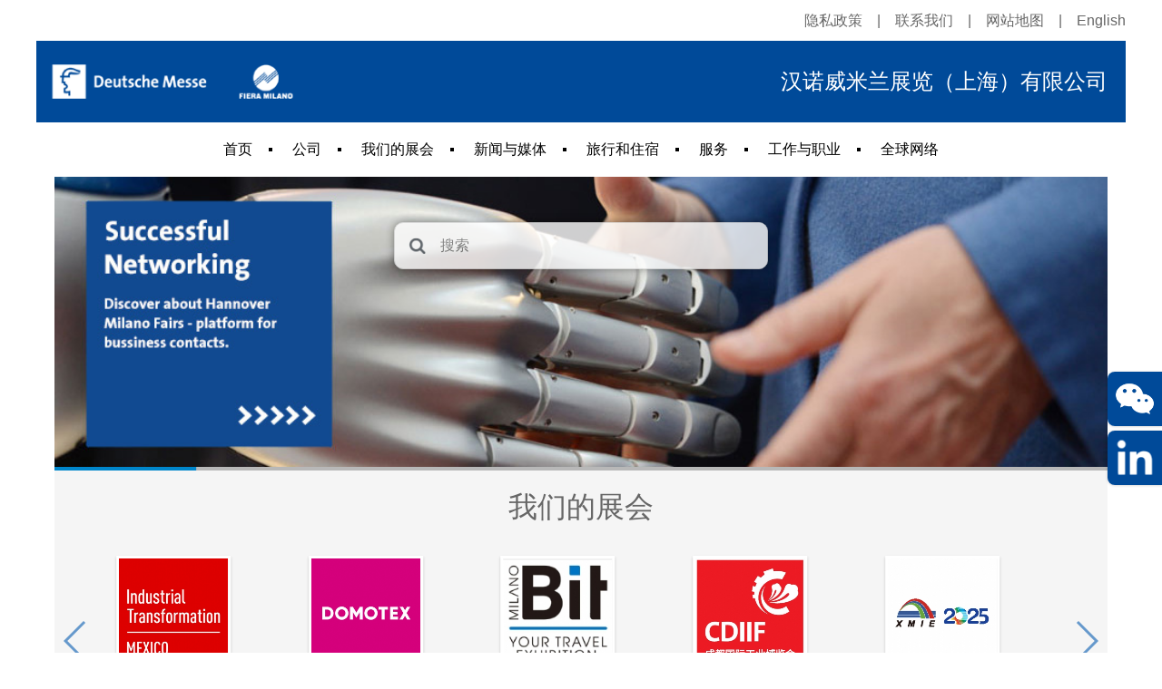

--- FILE ---
content_type: text/html
request_url: https://www.hmf-china.com/
body_size: 9864
content:
<!DOCTYPE HTML>
<html>
<head>
<meta http-equiv="Content-Type" content="text/html; charset=utf-8">
<title>汉诺威米兰展览（上海）有限公司</title>
<!--[if IE]><meta http-equiv="X-UA-Compatible" content="IE=edge,chrome=1" /><![endif]-->
<meta name="keywords" content="" />
<meta name="description" content="" />
<meta content="width=device-width, initial-scale=1, minimum-scale=1, maximum-scale=1, user-scalable=no" name="viewport">
<meta name="format-detection" content="telephone=no" />
<meta name="HandheldFriendly" content="true" />
<meta name="msapplication-tap-highlight" content="no" />
<link rel="stylesheet" type="text/css" href="/SiteCss/SiteCss-Standard.css?ver=8.3" />
<link rel="stylesheet" type="text/css" media="(max-width: 960px)" href="/SiteCss/SiteCss-Mobile.css?ver=8.3" />
<link rel="stylesheet" type="text/css" href="/SiteCss/Colorbox.css" />
<link rel="stylesheet" type="text/css" href="/SiteCss/Swiper.css" />
<script type="text/javascript" src="/SiteInclude/Jquery-3.5.1.min.js"></script>
<script type="text/javascript" src="/SiteInclude/Jquery.tendina.js"></script>
<script type="text/javascript" src="/SiteInclude/Jquery.colorbox-min.js"></script>
<script type="text/javascript" src="/SiteInclude/Swiper.jquery.js"></script>
</head>

<body>
<div id="Page-wrapper">
	
	<div id="DropNavMobile">
		<div class="TopBlack">
			<p>汉诺威米兰展览（上海）有限公司</p>
		</div>
		
		<div class="NavMenuFrame">
			<div class="NavMenu">
				<ul id="MainMobileNav">
										<li><a href="https://www.hmf-china.com/">首页</a>
					</li>
					<li><a href="#">公司<span class="Ico-1"></span></a>
						<ul>
							<li><a href="/Cn/Pa/?CID=12">汉诺威米兰展览（上海）有限公司</a>
							<li><a href="/Cn/Pa/?CID=13">德国汉诺威展览公司</a>
							<li><a href="/Cn/Pa/?CID=14">意大利米兰国际展览公司</a>
						</ul>
					</li>
					<li><a href="#">我们的展会<span class="Ico-1"></span></a>
						<ul>
							<li><a href="/Cn/Events/Search/?CID=15">展会搜索</a>
							<li><a href="/Cn/Events/?CID=16">展会预览</a>
							<li><a href="/Cn/Events/?CID=17&TID=1">中国的展览会</a>
							<li><a href="/Cn/Events/?CID=18&TID=2">汉诺威的展览会</a>
							<li><a href="/Cn/Events/?CID=19&TID=3">米兰的展览会</a>
							<li><a href="/Cn/Events/?CID=20&TID=4">其他国家的展览会</a>
						</ul>
					</li>
					<li><a href="#">新闻与媒体<span class="Ico-1"></span></a>
						<ul>
							<li><a href="/Cn/Pa/?CID=21">新闻中心</a>
							<li><a href="/Cn/Pa/?CID=22">新闻联系</a>
						</ul>
					</li>
					<li><a href="#">旅行和住宿<span class="Ico-1"></span></a>
						<ul>
							<li><a href="#">旅行<span class="Arrow"></span></a>
								<ul>
									<li><a href="/Cn/Pa/?CID=25">享受您的上海之旅</a></li>
									<li><a href="/Cn/Pa/?CID=26">享受您的汉诺威之旅</a></li>
									<li><a href="/Cn/Pa/?CID=27">享受您的米兰之旅</a></li>
								</ul>
							<li><a href="#">住宿<span class="Arrow"></span></a>
								<ul>
									<li><a href="/Cn/Pa/?CID=28">享受您在上海的住宿</a></li>
									<li><a href="/Cn/Pa/?CID=29">享受您在汉诺威的住宿</a></li>
									<li><a href="/Cn/Pa/?CID=30">享受您在米兰的住宿</a></li>
								</ul>
						</ul>
					</li>
					<li><a href="#">服务<span class="Ico-1"></span></a>
						<ul>
							<li><a href="#">展商<span class="Arrow"></span></a>
								<ul>
									<li><a href="/Cn/Pa/?CID=33">参加国内展览会</a></li>
									<li><a href="/Cn/Pa/?CID=34">参加海外展览会</a></li>
								</ul>
							<li><a href="#">观众<span class="Arrow"></span></a>
								<ul>
									<li><a href="/Cn/Pa/?CID=35">参观国内展览会</a></li>
									<li><a href="/Cn/Pa/?CID=36">参观海外展览会</a></li>
								</ul>
						</ul>
					</li>
					<li><a href="#">工作与职业<span class="Ico-1"></span></a>
						<ul>
							<li><a href="/Cn/Pa/?CID=37">职业发展</a>
							<li><a href="/Cn/Pa/?CID=38">社会招聘</a>
							<li><a href="/Cn/Pa/?CID=39">实习生计划</a>
						</ul>
					</li>
					<li><a href="#">全球网络<span class="Ico-1"></span></a>
						<ul>
							<li><a href="/Cn/Global/?CID=40">全部</a>
							<li><a href="/Cn/Global/?CID=41">亚洲</a>
							<li><a href="/Cn/Global/?CID=42">欧洲</a>
							<li><a href="/Cn/Global/?CID=43">北美</a>
							<li><a href="/Cn/Global/?CID=44">南美</a>
							<li><a href="/Cn/Global/?CID=45">大洋洲</a>
							<li><a href="/Cn/Global/?CID=46">非洲</a>
						</ul>
					</li>


				</ul>
			</div>
		</div>

		<div class="CopyRight">
			<p><a href="/Cn/Pa/?CID=47">隐私政策</a>　|　<a href="/Cn/Pa/?CID=11">联系我们</a></p>
			<p>© 1999-2026 汉诺威米兰展览(上海)有限公司<br>版权所有</p>
		</div>
	</div>
	<div id="DropNavMarker"></div>

	<div id="Head">
		<div class="HeadNavFrame">
			<div class="Navbar-top"><a href="/Cn/Pa/?CID=47">隐私政策</a>　|　<a href="/Cn/Pa/?CID=11">联系我们</a>　|　<a href="/Cn/Map/">网站地图</a>　|　<a href="/En/">English</a></div>
			<div class="Navbar-Logo">
				<div class="Logo"><a href="/"></a></div>
				<div class="SiteTitle">汉诺威米兰展览（上海）有限公司</div>
			</div>

			<div class="TopSiteNavFrame">
				<div class="Logo"><a href="/"></a></div>
				<ul class="TopSiteNav">
										<li><a href="https://www.hmf-china.com/" class="after-none">首页</a>
					</li>
					<li><a>公司</a>
						<div>
							<ul>
								<span><img src="/Documents/Images/BigPhoto/2020/08/6151200813092022.jpg"></span>
								<li class="Nav"><a href="/Cn/Pa/?CID=12">汉诺威米兰展览（上海）有限公司</a></li>
							</ul>
							<ul>
								<span><img src="/Documents/Images/BigPhoto/2020/08/1579200813092057.jpg"></span>
								<li class="Nav"><a href="/Cn/Pa/?CID=13">德国汉诺威展览公司</a></li>
							</ul>
							<ul>
								<span><img src="/Documents/Images/BigPhoto/2020/08/2688200813092130.jpg"></span>
								<li class="Nav"><a href="/Cn/Pa/?CID=14">意大利米兰国际展览公司</a></li>
							</ul>
						</div>
					</li>
					<li><a>我们的展会</a>
						<div>
							<ul>
								<span><img src="/Documents/Images/BigPhoto/2020/08/6844200813110923.jpg"></span>
								<li class="Nav"><a href="/Cn/Events/Search/?CID=15">展会搜索</a></li>
							</ul>
							<ul>
								<span><img src="/Documents/Images/BigPhoto/2020/08/8630200813110944.jpg"></span>
								<li class="Nav"><a href="/Cn/Events/?CID=16">展会预览</a></li>
							</ul>
							<ul>
								<span><img src="/Documents/Images/BigPhoto/2020/08/2680200813111002.jpg"></span>
								<li class="Nav"><a href="/Cn/Events/?CID=17&TID=1">中国的展览会</a></li>
							</ul>
							<ul>
								<span><img src="/Documents/Images/BigPhoto/2020/08/4102200813111020.jpg"></span>
								<li class="Nav"><a href="/Cn/Events/?CID=18&TID=2">汉诺威的展览会</a></li>
							</ul>
							<ul>
								<span><img src="/Documents/Images/BigPhoto/2020/08/8398200813111040.jpg"></span>
								<li class="Nav"><a href="/Cn/Events/?CID=19&TID=3">米兰的展览会</a></li>
							</ul>
							<ul>
								<span><img src="/Documents/Images/BigPhoto/2020/08/4108200813111056.jpg"></span>
								<li class="Nav"><a href="/Cn/Events/?CID=20&TID=4">其他国家的展览会</a></li>
							</ul>
						</div>
					</li>
					<li><a>新闻与媒体</a>
						<div>
							<ul>
								<span><img src="/Documents/Images/BigPhoto/2020/08/4708200813111131.jpg"></span>
								<li class="Nav"><a href="/Cn/Pa/?CID=21">新闻中心</a></li>
							</ul>
							<ul>
								<span><img src="/Documents/Images/BigPhoto/2020/08/9908200813111148.jpg"></span>
								<li class="Nav"><a href="/Cn/Pa/?CID=22">新闻联系</a></li>
							</ul>
						</div>
					</li>
					<li><a>旅行和住宿</a>
						<div>
							<ul>
								<span><img src="/Documents/Images/BigPhoto/2020/08/8719200813111223.jpg"></span>
								<li class="Nav"><a href="/Cn/Pa/?CID=23">旅行</a></li>
								<li><a href="/Cn/Pa/?CID=25">享受您的上海之旅</a></li>
								<li><a href="/Cn/Pa/?CID=26">享受您的汉诺威之旅</a></li>
								<li><a href="/Cn/Pa/?CID=27">享受您的米兰之旅</a></li>
							</ul>
							<ul>
								<span><img src="/Documents/Images/BigPhoto/2020/08/8526200813111339.jpg"></span>
								<li class="Nav"><a href="/Cn/Pa/?CID=24">住宿</a></li>
								<li><a href="/Cn/Pa/?CID=28">享受您在上海的住宿</a></li>
								<li><a href="/Cn/Pa/?CID=29">享受您在汉诺威的住宿</a></li>
								<li><a href="/Cn/Pa/?CID=30">享受您在米兰的住宿</a></li>
							</ul>
						</div>
					</li>
					<li><a>服务</a>
						<div>
							<ul>
								<span><img src="/Documents/Images/BigPhoto/2020/08/1395200813111433.JPG"></span>
								<li class="Nav"><a href="/Cn/Pa/?CID=31">展商</a></li>
								<li><a href="/Cn/Pa/?CID=33">参加国内展览会</a></li>
								<li><a href="/Cn/Pa/?CID=34">参加海外展览会</a></li>
							</ul>
							<ul>
								<span><img src="/Documents/Images/BigPhoto/2020/08/2562200813111445.JPG"></span>
								<li class="Nav"><a href="/Cn/Pa/?CID=32">观众</a></li>
								<li><a href="/Cn/Pa/?CID=35">参观国内展览会</a></li>
								<li><a href="/Cn/Pa/?CID=36">参观海外展览会</a></li>
							</ul>
						</div>
					</li>
					<li><a>工作与职业</a>
						<div>
							<ul>
								<span><img src="/Documents/Images/BigPhoto/2020/08/3140200813111529.jpg"></span>
								<li class="Nav"><a href="/Cn/Pa/?CID=37">职业发展</a></li>
							</ul>
							<ul>
								<span><img src="/Documents/Images/BigPhoto/2020/08/6802200813111543.jpg"></span>
								<li class="Nav"><a href="/Cn/Pa/?CID=38">社会招聘</a></li>
							</ul>
							<ul>
								<span><img src="/Documents/Images/BigPhoto/2020/08/5088200813111558.jpg"></span>
								<li class="Nav"><a href="/Cn/Pa/?CID=39">实习生计划</a></li>
							</ul>
						</div>
					</li>
					<li><a>全球网络</a>
						<div>
							<ul>
								<span><img src="/Documents/Images/BigPhoto/2020/08/6396200813111645.jpg"></span>
								<li class="Nav"><a href="/Cn/Global/?CID=40">全部</a></li>
							</ul>
							<ul>
								<span><img src="/Documents/Images/BigPhoto/2020/08/8465200813111658.jpg"></span>
								<li class="Nav"><a href="/Cn/Global/?CID=41">亚洲</a></li>
							</ul>
							<ul>
								<span><img src="/Documents/Images/BigPhoto/2020/08/1791200813111719.jpg"></span>
								<li class="Nav"><a href="/Cn/Global/?CID=42">欧洲</a></li>
							</ul>
							<ul>
								<span><img src="/Documents/Images/BigPhoto/2020/08/5581200813111739.jpg"></span>
								<li class="Nav"><a href="/Cn/Global/?CID=43">北美</a></li>
							</ul>
							<ul>
								<span><img src="/Documents/Images/BigPhoto/2020/08/8687200813111801.jpg"></span>
								<li class="Nav"><a href="/Cn/Global/?CID=44">南美</a></li>
							</ul>
							<ul>
								<span><img src="/Documents/Images/BigPhoto/2020/08/1175200813111832.jpg"></span>
								<li class="Nav"><a href="/Cn/Global/?CID=45">大洋洲</a></li>
							</ul>
							<ul>
								<span><img src="/Documents/Images/BigPhoto/2020/08/5126200813111855.jpg"></span>
								<li class="Nav"><a href="/Cn/Global/?CID=46">非洲</a></li>
							</ul>
						</div>
					</li>

					
				</ul>
			</div>
		</div>

		<div class="HeadNavMobile">
			<div class="Language"><a href="/En/">EN</a></div>
			
			<div class="SiteLogo"><a href="/"><img src="/SiteImages/SiteLogo.png"></a></div>
			
			<div class="NavButton">
				<div class="hamburger hamburger--squeeze">
					<div class="hamburger-box"> 
						<div class="hamburger-inner"></div>
					</div>
				</div>
			</div>
		</div>
	
	</div>

	<div class="PageContentFrame-1">
		<div class="PageContentFrame-2">
			<div id="MainRunBanner">
				<img src="/SiteImages/Index-Run-1.jpg" class="Img-Standard"><img src="/SiteImages/Index-Run-1-mobile.jpg" class="Img-Mobile">
				<div id="BannerSearch">
					<form name="Searchform" method="Get" action="/Cn/Search/">
						<input name="KeyWord" type="text" size="20" maxlength="20" placeholder="搜索" >
						<input type=image src="/SiteImages/Ico/Search-btn.png" class="Btn">
					</form>
				</div>
			</div>
		</div>
	</div>

	<div class="PageContentFrame-1">
		<div class="PageContentFrame-2">
			<div id="MainRunLogo">
				<p class="Big-text-1 Text-align-center Text-margin-top-20">我们的展会</p>
				<div class="RunLogo">
					<div class="swiper-wrapper">
												<div class="swiper-slide"><a href="/Cn/Events/Information/?CID=16&EID=46" target="_blank" Title="成都国际汽车展览会">
							<div class="LogoImg"><img src="/Documents/ExLogos/7322200904115754.jpg"></div>
							<p class="Color-text-1">8.29 - 9.7 2025</p><p class="Font-bold">成都国际汽车展览会</p><p>中国  成都</p></a>
						</div>
						<div class="swiper-slide"><a href="/Cn/Events/Information/?CID=16&EID=47" target="_blank" Title="武汉国际汽车展览会">
							<div class="LogoImg"><img src="/Documents/ExLogos/7969200904115806.jpg"></div>
							<p class="Color-text-1">9.17 - 9.22 2025</p><p class="Font-bold">武汉国际汽车展览会</p><p>中国 武汉</p></a>
						</div>
						<div class="swiper-slide"><a href="/Cn/Events/Information/?CID=16&EID=48" target="_blank" Title="EMO金属加工世界">
							<div class="LogoImg"><img src="/Documents/ExLogos/9079231124101131.jpg"></div>
							<p class="Color-text-1">9.22 - 9.26 2025</p><p class="Font-bold">EMO金属加工世界</p><p>德国 汉诺威</p></a>
						</div>
						<div class="swiper-slide"><a href="/Cn/Events/Information/?CID=16&EID=165" target="_blank" Title="土耳其暖通空调及泵阀展览会">
							<div class="LogoImg"><img src="/Documents/ExLogos/9038250116153132.jpg"></div>
							<p class="Color-text-1">10.22 - 10.25 2025</p><p class="Font-bold">土耳其暖通空调及泵阀展览会</p><p>土耳其 伊斯坦布尔</p></a>
						</div>
						<div class="swiper-slide"><a href="/Cn/Events/Information/?CID=16&EID=185" target="_blank" Title="巴西线缆展">
							<div class="LogoImg"><img src="/Documents/ExLogos/4402241011134131.jpg"></div>
							<p class="Color-text-1">10.29 - 10.31 2025</p><p class="Font-bold">巴西线缆展</p><p>巴西 圣保罗</p></a>
						</div>
						<div class="swiper-slide"><a href="/Cn/Events/Information/?CID=16&EID=61" target="_blank" Title="中国国际商用车展览会">
							<div class="LogoImg"><img src="/Documents/ExLogos/6490200904132410.jpg"></div>
							<p class="Color-text-1">11.10 - 11.13 2025</p><p class="Font-bold">中国国际商用车展览会</p><p>中国 武汉</p></a>
						</div>
						<div class="swiper-slide"><a href="/Cn/Events/Information/?CID=16&EID=150" target="_blank" Title="墨西哥工业展">
							<div class="LogoImg"><img src="/Documents/ExLogos/6814200904112849.jpg"></div>
							<p class="Color-text-1">11.11 - 11.13 2025</p><p class="Font-bold">墨西哥工业展</p><p>墨西哥城</p></a>
						</div>
						<div class="swiper-slide"><a href="/Cn/Events/Information/?CID=16&EID=35" target="_blank" Title="汉诺威国际地面铺装展览会">
							<div class="LogoImg"><img src="/Documents/ExLogos/6268250116152242.jpg"></div>
							<p class="Color-text-1">1.19 - 1.22 2026</p><p class="Font-bold">汉诺威国际地面铺装展览会</p><p>德国 汉诺威</p></a>
						</div>
						<div class="swiper-slide"><a href="/Cn/Events/Information/?CID=16&EID=7" target="_blank" Title="米兰旅游展">
							<div class="LogoImg"><img src="/Documents/ExLogos/2822180131161436.jpg"></div>
							<p class="Color-text-1">2.8 - 2.10 2026</p><p class="Font-bold">米兰旅游展</p><p>意大利 米兰</p></a>
						</div>
						<div class="swiper-slide"><a href="/Cn/Events/Information/?CID=16&EID=147" target="_blank" Title="成都国际工业博览会">
							<div class="LogoImg"><img src="/Documents/ExLogos/7808220901112203.jpg"></div>
							<p class="Color-text-1">3.11 - 3.13 2026</p><p class="Font-bold">成都国际工业博览会</p><p>中国  成都</p></a>
						</div>
						<div class="swiper-slide"><a href="/Cn/Events/Information/?CID=16&EID=187" target="_blank" Title="厦门工业博览会">
							<div class="LogoImg"><img src="/Documents/ExLogos/9848250415141124.jpg"></div>
							<p class="Color-text-1">4.9 - 4.12 2026</p><p class="Font-bold">厦门工业博览会</p><p>中国 厦门</p></a>
						</div>
						<div class="swiper-slide"><a href="/Cn/Events/Information/?CID=16&EID=65" target="_blank" Title="汉诺威工业博览会">
							<div class="LogoImg"><img src="/Documents/ExLogos/7556200904133948.jpg"></div>
							<p class="Color-text-1">4.20 - 4.24 2026</p><p class="Font-bold">汉诺威工业博览会</p><p>德国 汉诺威</p></a>
						</div>
						<div class="swiper-slide"><a href="/Cn/Events/Information/?CID=16&EID=124" target="_blank" Title="德国表面处理技术展览会">
							<div class="LogoImg"><img src="/Documents/ExLogos/7937250116152444.jpg"></div>
							<p class="Color-text-1">5.5 - 5.7 2026</p><p class="Font-bold">德国表面处理技术展览会</p><p>德国 斯图加特</p></a>
						</div>
						<div class="swiper-slide"><a href="/Cn/Events/Information/?CID=16&EID=174" target="_blank" Title="米兰物流运输技术展">
							<div class="LogoImg"><img src="/Documents/ExLogos/7367231124142000.jpg"></div>
							<p class="Color-text-1">5.13 - 5.16 2026</p><p class="Font-bold">米兰物流运输技术展</p><p>意大利 米兰</p></a>
						</div>
						<div class="swiper-slide"><a href="/Cn/Events/Information/?CID=16&EID=173" target="_blank" Title="米兰新一代移动出行展">
							<div class="LogoImg"><img src="/Documents/ExLogos/9025231124141645.jpg"></div>
							<p class="Color-text-1">5.13 - 5.16 2026</p><p class="Font-bold">米兰新一代移动出行展</p><p>意大利 米兰</p></a>
						</div>
						<div class="swiper-slide"><a href="/Cn/Events/Information/?CID=16&EID=131" target="_blank" Title="上海国际紧固件工业博览会">
							<div class="LogoImg"><img src="/Documents/ExLogos/9089200904120102.jpg"></div>
							<p class="Color-text-1">5.20 - 5.22 2026</p><p class="Font-bold">上海国际紧固件工业博览会</p><p>中国 上海</p></a>
						</div>
						<div class="swiper-slide"><a href="/Cn/Events/Information/?CID=16&EID=62" target="_blank" Title="广州国际旅游展览会">
							<div class="LogoImg"><img src="/Documents/ExLogos/7128200904120135.jpg"></div>
							<p class="Color-text-1">5.21 - 5.23 2026</p><p class="Font-bold">广州国际旅游展览会</p><p>中国 广州</p></a>
						</div>
						<div class="swiper-slide"><a href="/Cn/Events/Information/?CID=16&EID=64" target="_blank" Title="中国国际地面材料及铺装技术展览会">
							<div class="LogoImg"><img src="/Documents/ExLogos/2031200904120300.jpg"></div>
							<p class="Color-text-1">5.27 - 5.29 2026</p><p class="Font-bold">中国国际地面材料及铺装技术展览会</p><p>中国 上海</p></a>
						</div>
						<div class="swiper-slide"><a href="/Cn/Events/Information/?CID=16&EID=169" target="_blank" Title="巴西安防科技展览会">
							<div class="LogoImg"><img src="/Documents/ExLogos/8267231124135315.jpg"></div>
							<p class="Color-text-1">6.1 - 6.3 2026</p><p class="Font-bold">巴西安防科技展览会</p><p>巴西 圣保罗</p></a>
						</div>
						<div class="swiper-slide"><a href="/Cn/Events/Information/?CID=16&EID=136" target="_blank" Title="汉诺威国际消防安全展览会">
							<div class="LogoImg"><img src="/Documents/ExLogos/5540250116152427.jpg"></div>
							<p class="Color-text-1">6.1 - 6.6 2026</p><p class="Font-bold">汉诺威国际消防安全展览会</p><p>德国 汉诺威</p></a>
						</div>
						<div class="swiper-slide"><a href="/Cn/Events/Information/?CID=16&EID=138" target="_blank" Title="中国（广州）国际物流装备与技术展览会">
							<div class="LogoImg"><img src="/Documents/ExLogos/8686181116133710.jpg"></div>
							<p class="Color-text-1">6.3 - 6.5 2026</p><p class="Font-bold">中国（广州）国际物流装备与技术展览会</p><p>中国 广州</p></a>
						</div>
						<div class="swiper-slide"><a href="/Cn/Events/Information/?CID=16&EID=162" target="_blank" Title="华南国际机器视觉及工业应用展览会">
							<div class="LogoImg"><img src="/Documents/ExLogos/9143210105142317.jpg"></div>
							<p class="Color-text-1">6.10 - 6.12 2026</p><p class="Font-bold">华南国际机器视觉及工业应用展览会</p><p>中国 深圳</p></a>
						</div>
						<div class="swiper-slide"><a href="/Cn/Events/Information/?CID=16&EID=148" target="_blank" Title="华南国际工业博览会">
							<div class="LogoImg"><img src="/Documents/ExLogos/6437220901111523.jpg"></div>
							<p class="Color-text-1">6.10 - 6.12 2026</p><p class="Font-bold">华南国际工业博览会</p><p>中国 深圳</p></a>
						</div>
						<div class="swiper-slide"><a href="/Cn/Events/Information/?CID=16&EID=137" target="_blank" Title="深圳国际激光与智能装备、光子技术博览会">
							<div class="LogoImg"><img src="/Documents/ExLogos/6429190213132146.jpg"></div>
							<p class="Color-text-1">6.10 - 6.12 2026</p><p class="Font-bold">深圳国际激光与智能装备、光子技术博览会</p><p>中国 深圳</p></a>
						</div>
						<div class="swiper-slide"><a href="/Cn/Events/Information/?CID=16&EID=117" target="_blank" Title="土耳其工业展览会">
							<div class="LogoImg"><img src="/Documents/ExLogos/9682200529102827.jpg"></div>
							<p class="Color-text-1">6.10 - 6.13 2026</p><p class="Font-bold">土耳其工业展览会</p><p>土耳其 伊斯坦布尔</p></a>
						</div>
						<div class="swiper-slide"><a href="/Cn/Events/Information/?CID=16&EID=45" target="_blank" Title="华南国际工业自动化展览会">
							<div class="LogoImg"><img src="/Documents/ExLogos/9731200904115905.jpg"></div>
							<p class="Color-text-1">6.10 - 6.12 2026</p><p class="Font-bold">华南国际工业自动化展览会</p><p>中国 深圳</p></a>
						</div>
						<div class="swiper-slide"><a href="/Cn/Events/Information/?CID=16&EID=184" target="_blank" Title="澳大利亚工业展览会">
							<div class="LogoImg"><img src="/Documents/ExLogos/6365241011132333.jpg"></div>
							<p class="Color-text-1">6.23 - 6.25 2026</p><p class="Font-bold">澳大利亚工业展览会</p><p>澳大利亚 墨尔本</p></a>
						</div>
						<div class="swiper-slide"><a href="/Cn/Events/Information/?CID=16&EID=114" target="_blank" Title="澳大利亚国际物流技术展览会">
							<div class="LogoImg"><img src="/Documents/ExLogos/5615200904112615.jpg"></div>
							<p class="Color-text-1">6.23 - 6.25 2026</p><p class="Font-bold">澳大利亚国际物流技术展览会</p><p>澳大利亚 墨尔本</p></a>
						</div>
						<div class="swiper-slide"><a href="/Cn/Events/Information/?CID=16&EID=188" target="_blank" Title="2026 东南亚（泰国）智能制造展览会">
							<div class="LogoImg"><img src="/Documents/ExLogos/2201251229155500.jpg"></div>
							<p class="Color-text-1">7.22 - 7.24 2026</p><p class="Font-bold">2026 东南亚（泰国）智能制造展览会</p><p>泰国 曼谷</p></a>
						</div>
						<div class="swiper-slide"><a href="/Cn/Events/Information/?CID=16&EID=168" target="_blank" Title="中国国际应急管理展览会">
							<div class="LogoImg"><img src="/Documents/ExLogos/5319240725094439.jpg"></div>
							<p class="Color-text-1">9.8 - 9.10 2026</p><p class="Font-bold">中国国际应急管理展览会</p><p>中国 北京</p></a>
						</div>
						<div class="swiper-slide"><a href="/Cn/Events/Information/?CID=16&EID=25" target="_blank" Title="汉诺威国际交通运输博览会">
							<div class="LogoImg"><img src="/Documents/ExLogos/4524241011135712.jpg"></div>
							<p class="Color-text-1">9.15 - 9.20 2026</p><p class="Font-bold">汉诺威国际交通运输博览会</p><p>德国 汉诺威</p></a>
						</div>
						<div class="swiper-slide"><a href="/Cn/Events/Information/?CID=16&EID=166" target="_blank" Title="中国国际冶金工业展览会">
							<div class="LogoImg"><img src="/Documents/ExLogos/2633230201143219.jpg"></div>
							<p class="Color-text-1">9.21 - 9.23 2026</p><p class="Font-bold">中国国际冶金工业展览会</p><p>中国 上海</p></a>
						</div>
						<div class="swiper-slide"><a href="/Cn/Events/Information/?CID=16&EID=171" target="_blank" Title="巴西消防展">
							<div class="LogoImg"><img src="/Documents/ExLogos/2295231124140329.jpg"></div>
							<p class="Color-text-1">10.6 - 10.8 2026</p><p class="Font-bold">巴西消防展</p><p>巴西 圣保罗</p></a>
						</div>
						<div class="swiper-slide"><a href="/Cn/Events/Information/?CID=16&EID=170" target="_blank" Title="巴西应急救援及安全防护展">
							<div class="LogoImg"><img src="/Documents/ExLogos/6106250116152948.jpg"></div>
							<p class="Color-text-1">10.6 - 10.8 2026</p><p class="Font-bold">巴西应急救援及安全防护展</p><p>巴西 圣保罗</p></a>
						</div>
						<div class="swiper-slide"><a href="/Cn/Events/Information/?CID=16&EID=155" target="_blank" Title="意大利国际消防救援展">
							<div class="LogoImg"><img src="/Documents/ExLogos/4268200601133635.jpg"></div>
							<p class="Color-text-1">10.8 - 10.10 2026</p><p class="Font-bold">意大利国际消防救援展</p><p>意大利 蒙蒂基亚里</p></a>
						</div>
						<div class="swiper-slide"><a href="/Cn/Events/Information/?CID=16&EID=60" target="_blank" Title="数控机床与金属加工展">
							<div class="LogoImg"><img src="/Documents/ExLogos/5299200904115818.jpg"></div>
							<p class="Color-text-1">10.12 - 10.16 2026</p><p class="Font-bold">数控机床与金属加工展</p><p>中国 上海</p></a>
						</div>
						<div class="swiper-slide"><a href="/Cn/Events/Information/?CID=16&EID=59" target="_blank" Title="工业自动化展">
							<div class="LogoImg"><img src="/Documents/ExLogos/9977200904115830.jpg"></div>
							<p class="Color-text-1">10.12 - 10.16 2026</p><p class="Font-bold">工业自动化展</p><p>中国 上海</p></a>
						</div>
						<div class="swiper-slide"><a href="/Cn/Events/Information/?CID=16&EID=123" target="_blank" Title="新加坡工业展览会">
							<div class="LogoImg"><img src="/Documents/ExLogos/8605200904112513.jpg"></div>
							<p class="Color-text-1">10.21 - 10.23 2026</p><p class="Font-bold">新加坡工业展览会</p><p>新加坡</p></a>
						</div>
						<div class="swiper-slide"><a href="/Cn/Events/Information/?CID=16&EID=152" target="_blank" Title="土耳其铸造产品贸易展览会">
							<div class="LogoImg"><img src="/Documents/ExLogos/7333200103144246.jpg"></div>
							<p class="Color-text-1">10.22 - 10.24 2026</p><p class="Font-bold">土耳其铸造产品贸易展览会</p><p>土耳其 伊斯坦布尔</p></a>
						</div>
						<div class="swiper-slide"><a href="/Cn/Events/Information/?CID=16&EID=120" target="_blank" Title="土耳其国际钢铁铸造、有色冶金技术、机械及产品展览会 ">
							<div class="LogoImg"><img src="/Documents/ExLogos/5351200103144806.jpg"></div>
							<p class="Color-text-1">10.22 - 10.24 2026</p><p class="Font-bold">土耳其国际钢铁铸造、有色冶金技术、机械及产品展览会 </p><p>土耳其 伊斯坦布尔</p></a>
						</div>
						<div class="swiper-slide"><a href="/Cn/Events/Information/?CID=16&EID=139" target="_blank" Title="亚洲国际电子商务包装技术展览会">
							<div class="LogoImg"><img src="/Documents/ExLogos/4456200904115646.jpg"></div>
							<p class="Color-text-1">11.3 - 11.6 2026</p><p class="Font-bold">亚洲国际电子商务包装技术展览会</p><p>中国 上海</p></a>
						</div>
						<div class="swiper-slide"><a href="/Cn/Events/Information/?CID=16&EID=56" target="_blank" Title="上海国际压缩机及设备展览会">
							<div class="LogoImg"><img src="/Documents/ExLogos/9463200904120229.jpg"></div>
							<p class="Color-text-1">11.3 - 11.6 2026</p><p class="Font-bold">上海国际压缩机及设备展览会</p><p>中国 上海</p></a>
						</div>
						<div class="swiper-slide"><a href="/Cn/Events/Information/?CID=16&EID=54" target="_blank" Title="上海国际工业零部件及分承包展览会">
							<div class="LogoImg"><img src="/Documents/ExLogos/9864150702174436.jpg"></div>
							<p class="Color-text-1">11.3 - 11.6 2026</p><p class="Font-bold">上海国际工业零部件及分承包展览会</p><p>中国 上海</p></a>
						</div>
						<div class="swiper-slide"><a href="/Cn/Events/Information/?CID=16&EID=52" target="_blank" Title="亚洲国际物流技术与运输系统展览会">
							<div class="LogoImg"><img src="/Documents/ExLogos/2025200904115659.jpg"></div>
							<p class="Color-text-1">11.3 - 11.6 2026</p><p class="Font-bold">亚洲国际物流技术与运输系统展览会</p><p>中国 上海</p></a>
						</div>
						<div class="swiper-slide"><a href="/Cn/Events/Information/?CID=16&EID=51" target="_blank" Title="亚洲国际动力传动与控制技术展览会">
							<div class="LogoImg"><img src="/Documents/ExLogos/3876210222144720.jpg"></div>
							<p class="Color-text-1">11.3 - 11.6 2026</p><p class="Font-bold">亚洲国际动力传动与控制技术展览会</p><p>中国 上海</p></a>
						</div>
						<div class="swiper-slide"><a href="/Cn/Events/Information/?CID=16&EID=73" target="_blank" Title="汉诺威国际林业木工展览会">
							<div class="LogoImg"><img src="/Documents/ExLogos/4571200904134019.jpg"></div>
							<p class="Color-text-1">5.10 - 5.14 2027</p><p class="Font-bold">汉诺威国际林业木工展览会</p><p>德国 汉诺威</p></a>
						</div>
						<div class="swiper-slide"><a href="/Cn/Events/Information/?CID=16&EID=160" target="_blank" Title="意大利国际印刷展">
							<div class="LogoImg"><img src="/Documents/ExLogos/1863200601143620.jpg"></div>
							<p class="Color-text-1">5.25 - 5.28 2027</p><p class="Font-bold">意大利国际印刷展</p><p>意大利 米兰</p></a>
						</div>
						<div class="swiper-slide"><a href="/Cn/Events/Information/?CID=16&EID=183" target="_blank" Title="土耳其内部物流技术展览会">
							<div class="LogoImg"><img src="/Documents/ExLogos/5087241011132122.jpg"></div>
							<p class="Color-text-1">9.23 - 9.25 2027</p><p class="Font-bold">土耳其内部物流技术展览会</p><p>土耳其 伊斯坦布尔</p></a>
						</div>
						<div class="swiper-slide"><a href="/Cn/Events/Information/?CID=16&EID=57" target="_blank" Title="土耳其国际铝工业展览会">
							<div class="LogoImg"><img src="/Documents/ExLogos/8536250116153028.jpg"></div>
							<p class="Color-text-1">9.23 - 9.25 2027</p><p class="Font-bold">土耳其国际铝工业展览会</p><p>土耳其 伊斯坦布尔</p></a>
						</div>
						<div class="swiper-slide"><a href="/Cn/Events/Information/?CID=16&EID=132" target="_blank" Title="德国工业部件清洗技术展">
							<div class="LogoImg"><img src="/Documents/ExLogos/2396180713111220.jpg"></div>
							<p class="Color-text-1">10.5 - 10.7 2027</p><p class="Font-bold">德国工业部件清洗技术展</p><p>德国 斯图加特</p></a>
						</div>
						<div class="swiper-slide"><a href="/Cn/Events/Information/?CID=16&EID=186" target="_blank" Title="沙特酒店用品展">
							<div class="LogoImg"><img src="/Documents/ExLogos/1745250313090130.jpg"></div>
							<p class="Color-text-1">10.22 - 10.26 2027</p><p class="Font-bold">沙特酒店用品展</p><p>沙特阿拉伯 利雅得</p></a>
						</div>
						<div class="swiper-slide"><a href="/Cn/Events/Information/?CID=16&EID=50" target="_blank" Title="米兰国际酒店用品展">
							<div class="LogoImg"><img src="/Documents/ExLogos/1011150702172149.jpg"></div>
							<p class="Color-text-1">10.22 - 10.26 2027</p><p class="Font-bold">米兰国际酒店用品展</p><p>意大利 米兰</p></a>
						</div>
						<div class="swiper-slide"><a href="/Cn/Events/Information/?CID=16&EID=159" target="_blank" Title="米兰建筑展">
							<div class="LogoImg"><img src="/Documents/ExLogos/6543250116152535.jpg"></div>
							<p class="Color-text-1">11.17 - 11.20 2027</p><p class="Font-bold">米兰建筑展</p><p>意大利 米兰</p></a>
						</div>
						<div class="swiper-slide"><a href="/Cn/Events/Information/?CID=16&EID=28" target="_blank" Title="米兰电梯展">
							<div class="LogoImg"><img src="/Documents/ExLogos/6384221103115220.jpg"></div>
							<p class="Color-text-1">11.17 - 11.19 2027</p><p class="Font-bold">米兰电梯展</p><p>意大利 米兰</p></a>
						</div>
						<div class="swiper-slide"><a href="/Cn/Events/Information/?CID=16&EID=92" target="_blank" Title="意大利国际物流技术展览会">
							<div class="LogoImg"><img src="/Documents/ExLogos/4051160802174914.jpg"></div>
							<p class="Color-text-1">5.29 - 6.1 2028</p><p class="Font-bold">意大利国际物流技术展览会</p><p>意大利 米兰</p></a>
						</div>
						<div class="swiper-slide"><a href="/Cn/Events/Information/?CID=16&EID=90" target="_blank" Title="意大利国际包装展">
							<div class="LogoImg"><img src="/Documents/ExLogos/4426200904112553.jpg"></div>
							<p class="Color-text-1">5.29 - 6.1 2028</p><p class="Font-bold">意大利国际包装展</p><p>意大利 米兰</p></a>
						</div>

						
					</div>
					<div class="swiper-button-next swiper-button-blue1"></div>
					<div class="swiper-button-prev swiper-button-blue1"></div>
					<div class="swiper-pagination"></div>

				</div>
			</div>
		</div>
	</div>
	
	<div class="PageContentFrame-1">
		<div class="PageContentFrame-2">
			<div class="Button-1"><a href="/Cn/Events/?CID=16">所有展会信息</a></div>
		</div>
	</div>

	<div class="PageContentFrame-1 Text-margin-top-30">
		<div class="PageContentFrame-5">
			<div class="ColumnInfoBlock-3-1">
				<div>
					<div class="Block-Title-1 Big-text-2">公司新闻</div>
					<div class="IndexColumnInfo">
						<div class="InfoColumn">
														<p><a href="/Cn/Co/?CID=21&AID=306" title="6月12日至14日 2026北京国际旅游与生活方式展（BITLF）定档！——立足首都，链接全球，以“智游新境，心享生活”为主题，打造十五五开局之年文旅产业旗舰平台">6月12日至14日 2026北京国际旅游与生活方式展（BITLF）定档！——立足首都，链接全球，以“智游新境，心享生活”为主题，打造十五五开局之年文旅产业旗舰平台</a></p>
							<p>2026年，全球旅游业将迎来一场前所未有的变革浪潮。当AI化身全能向导，宠物成为亲密旅伴，人们为了心中热爱奔赴山海，各种流行文化热点催生了新的旅行灵感时，在智能科技的推动与人们深度旅游需求的双重推动下，全球旅游业将开启一场从生活方式体验到细分产业深耕的深刻重塑。在这些交织的趋势下，作为世界重要旅游目的地和客源地的中国，如何紧抓“十五五”规划开局机遇，推动文旅&nbsp;...</p>
							<p><a href="/Cn/Co/?CID=21&AID=306" class="MoreBtn" title="6月12日至14日 2026北京国际旅游与生活方式展（BITLF）定档！——立足首都，链接全球，以“智游新境，心享生活”为主题，打造十五五开局之年文旅产业旗舰平台"><span class="Font-bold">阅读更多</span></a><span class="Color-text-3 Standard-display">﹥</span></p>

						</div>
						<div class="InfoList">
							<ul>
															<li><a href="/Cn/Co/?CID=21&AID=305" title="2026汉诺威国际消防安全展览会（INTERSCHUTZ）：中国正大力投入本国灾害与民防建设">2026汉诺威国际消防安全展览会（INTERSCHUTZ）：中国正大力投入本国灾害与民防建设</a></li>
							<li><a href="/Cn/Co/?CID=21&AID=304" title="官宣! 2026 DOMOTEX东南亚展11月泰国开启，助力企业高效拓展海外市场">官宣! 2026 DOMOTEX东南亚展11月泰国开启，助力企业高效拓展海外市场</a></li>
							<li><a href="/Cn/Co/?CID=21&AID=303" title="东南亚智能制造新机遇：IME 2026泰国展助力企业掘金区域增长蓝海">东南亚智能制造新机遇：IME 2026泰国展助力企业掘金区域增长蓝海</a></li>
							<li><a href="/Cn/Co/?CID=21&AID=302" title="2025中国国际应急管理展览会在京圆满落幕，擘画应急管理装备现代化新蓝图">2025中国国际应急管理展览会在京圆满落幕，擘画应急管理装备现代化新蓝图</a></li>
							<li><a href="/Cn/Co/?CID=21&AID=301" title="新质赋能 智慧应急 | 2025中国国际应急管理展会在京开幕">新质赋能 智慧应急 | 2025中国国际应急管理展会在京开幕</a></li>

							</ul>

						</div>
						<div><a href="/Cn/Pa/?CID=21" class="MoreBtn"><span class="Font-bold">所有新闻</span></a><span class="Color-text-3 Standard-display">﹥</span></div>
					</div>
				</div>
				<div>
					<div class="Block-Title-1 Big-text-2">我们的服务</div>
					<div class="ImgColumnInfo">
						<div>
							<a href="/Cn/Pa/?CID=31"><img src="/SiteImages/Exhibitors.jpg"><div class="BlockMore">展商</div></a>
						</div>
						<div>
							<a href="/Cn/Pa/?CID=32"><img src="/SiteImages/Visitors.jpg"><div class="BlockMore">观众</div></a>
						</div>
					</div>
				</div>
				<div>
					<div class="Block-Title-1 Big-text-2">视频</div>
					<div class="VideoImgLink"><a href="/Video/Enterprise/HMF-China/" class="youtube"><img src="/SiteImages/VideoImg-5.jpg?ver=1.1"></a></div>
					<div class="VideoImgLink"><a href="/Video/Enterprise/DMAG_70th/" class="youtube"><img src="/SiteImages/VideoImg-3.jpg?ver=1.1"></a></div>
					<div class="VideoImgLink"><a href="/Video/Enterprise/DMAG_eng/" class="youtube"><img src="/SiteImages/VideoImg.jpg?ver=1.2"></a></div>
					<div class="ContentShow Link-1" id="VideoMore">
						<div class="VideoImgLink"><a href="/Video/Enterprise/HMF_15th/" class="youtube"><img src="/SiteImages/VideoImg-2.jpg?ver=1.1"></a></div>
					</div>
					<div class="ContentBtn"><a onClick="$('#VideoMore').slideToggle(100);">更多视频</a></div>
					
				</div>
			</div>
		</div>
	</div>
	
	<div class="PageContentFrame-1">
		<div class="PageContentFrame-6">
			<div id="PageBottom">
				<div><img src="/SiteImages/qrcode.jpg" align="left"></div>
				<div>© 1999-2026 汉诺威米兰展览(上海)有限公司版权所有<span class="Standard-hide"><br></span><span class="Standard-display">　</span><a href="https://beian.miit.gov.cn/" target="_blank">沪ICP备05004507号-1</a>&nbsp;&nbsp;<a href="https://beian.mps.gov.cn/#/query/webSearch?code=31011502400893" rel="noreferrer" target="_blank"><img src="/SiteImages/ga.png" border="0" width="20" align="bottom">&nbsp;沪公网安备31011502400893</a><span class="Standard-hide"><br></span><a href="https://www.linkedin.com/company/hannover-milano-fairs-china" target="_blank" class="LogoLink"><img src="/SiteImages/Ico/in.png" class="QcImg"></a><span class="Standard-hide"><br><img src="/SiteImages/qrcode.jpg" class="QcImg"></span></div>
				<div><script type="text/javascript">var cnzz_protocol = (("https:" == document.location.protocol) ? " https://" : " http://");document.write(unescape("%3Cspan id='cnzz_stat_icon_1256783425'%3E%3C/span%3E%3Cscript src='" + cnzz_protocol + "s4.cnzz.com/stat.php%3Fid%3D1256783425%26show%3Dpic' type='text/javascript'%3E%3C/script%3E"));</script></div>
			</div>
		</div>
	</div>
	<div id="FloatMenu-Right">
		<a><img src="/SiteImages/Ico/chat.png" class="Box-shadow"><span class="WeixinBtn Box-shadow"><img src="/SiteImages/Wechat-QR-code.jpg"></span></a>
		<a href="https://www.linkedin.com/company/hannover-milano-fairs-china" target="_blank"><img src="/SiteImages/Ico/in.png" class="Box-shadow"></a>
	</div>
	<div id="BakTop"><a href="#top"><p>↑<br>TOP</p></a></div>
	
</div>
<script type="text/javascript" src="/SiteInclude/IndexExLogo.js?ver=8.3"></script>
<script type="text/javascript" src="/SiteInclude/Site.script.js?ver=8.3"></script>
</body>
</html>

--- FILE ---
content_type: text/css
request_url: https://www.hmf-china.com/SiteCss/SiteCss-Standard.css?ver=8.3
body_size: 10233
content:
@charset "UTF-8";
/*网页主体 overflow:hidden; height:inherit; */
/*0.75em=12px;0.8125em=13px;0.875em=14px;1em=16px;2.875em=46px;1.875em=30px;1.625em=26px;1.5em=20px;1.25em=20px;3em=48px;3.375em=54px;1.5em=24px;1.125em=18px*/
*{margin:0;padding:0;}
*:focus {outline:none;}

ul,ol,li,h1,h2,h3,h4,h5,h6,pre,form,p,blockquote,fieldset,input{margin:0; padding:0;}

body {margin:0px;padding:0px;background:#FFFFFF;font-size:1em;line-height:1.5;color:#666666;font-family:"inherit","Microsoft Yahei","微软雅黑","STXihei","华文细黑",sans-serif !important;}
a {text-decoration:none;color:#666666;font-family:"inherit","Microsoft Yahei","微软雅黑","STXihei","华文细黑",sans-serif !important;}
a:link {text-decoration:none;}
a:hover {text-decoration:none;}
a img {border:none;}
.Clear {clear:both;height:0px;padding:0px;margin:0px;}
hr {margin:1rem 0rem 1rem 0rem;padding:0;border:none;border-top: medium double #CCCCCC;color:#CCCCCC;text-align:center;}
input {-webkit-box-shadow: 0 0 0 1000px white inset !important;}

h1 {font-size:2em;}
h2 {font-size:1.5em;}
h3 {font-size:1.17em;}
h4 {font-size:1em;}
h5 {font-size:0.83em;}
h6 {font-size:0.67em;}
h1,h2,h3,h4,h5,h6 {font-family:"Microsoft Yahei","微软雅黑","STXihei","华文细黑";}

.Input {clear:left;float:left;width:100%;font-size:1em;border:1px solid #CCCCCC;color:#666666;background:#FFFFFF;padding:10px;}
.Button {border:none;min-width:120px;height:40px;text-align:center;font-size:1em;color:#FFFFFF;line-height:40px;background:#004a99;cursor:pointer;}
.Select {font-size:1em;border:1px solid #CCCCCC;color:#747A80;height:auto;font-family:"Verdana";border:1px solid #CCCCCC;color:#666666;background:#FFFFFF;padding:10px;}
.HighLight b {color:#ff0000;}

/*公共*/
/*页面套用样式*/
#Page-wrapper {max-width:2048px;margin:0px auto;}
#Page-wrapper .Box-shadow {box-shadow: 0px 0.5px 3px rgba(0,0,0,0.2);}
#Page-wrapper .Box-shadow-2 {box-shadow: 0px 0px 10px rgba(0,0,0,0.5);}
#Page-wrapper .Box-shadow-3 {box-shadow: 0 3px 6px rgba(0, 0, 0, 0.3);}
#Page-wrapper .Box-shadow-4 {box-shadow: 0px 1px 3px rgba(0,0,0,0.3);}
#Page-wrapper .Border-radius {-moz-border-radius:5px;-webkit-border-radius:5px;border-radius:5px;}
#Page-wrapper .Position-relative {position:relative;}
#Page-wrapper .Font-bold {font-weight:bold;}
#Page-wrapper .Small-text-1 {font-size:0.875em;}
#Page-wrapper .Small-text-2 {font-size:0.75em;}
#Page-wrapper div.Text-margin-top-10 {margin-top:10px;}
#Page-wrapper p.Text-margin-top-10 {margin-top:10px;}
#Page-wrapper div.Text-margin-top-20 {margin-top:20px;}
#Page-wrapper p.Text-margin-top-20 {margin-top:20px;}
#Page-wrapper div.Text-margin-top-30 {margin-top:30px;}
#Page-wrapper p.Text-margin-top-30 {margin-top:30px;}
#Page-wrapper div.Text-margin-top-40 {margin-top:40px;}
#Page-wrapper p.Text-margin-top-40 {margin-top:40px;}
#Page-wrapper div.Text-margin-top-50 {margin-top:50px;}
#Page-wrapper p.Text-margin-top-50 {margin-top:50px;}
#Page-wrapper div.Index-margin-top-20 {margin-top:20px;}
#Page-wrapper p.Index-margin-top-20 {margin-top:20px;}
#Page-wrapper div.Inner-margin-top-10 {margin-top:10px;}
#Page-wrapper p.Inner-margin-top-10 {margin-top:10px;}

#Page-wrapper .Padding10 {padding:10px 0px 20px 0px;}
#Page-wrapper .Padding20 {padding:20px 0px 20px 0px;}
#Page-wrapper .Padding30 {padding:30px 0px 30px 0px;}
#Page-wrapper .Padding40 {padding:40px 0px 40px 0px;}
#Page-wrapper .Padding40-Fix {padding:40px 0px 40px 0px;}
#Page-wrapper .Padding50 {padding:50px 0px 50px 0px;}
#Page-wrapper .Padding20-40 {padding:20px 0px 40px 0px;}
#Page-wrapper .Padding0-40 {padding:0px 0px 40px 0px;}

#Page-wrapper .Color-text-1 {color:#999999;}
#Page-wrapper .Color-text-2 {color:#FFFFFF;}
#Page-wrapper .Color-text-3 {color:#004a99;}
#Page-wrapper .Font-bold {font-weight:bold;}
#Page-wrapper .Small-text-1 {font-size:0.875em;}
#Page-wrapper .Small-text-2 {font-size:0.75em;}
#Page-wrapper .Big-text-1 {font-size:2em;}
#Page-wrapper .Big-text-2 {font-size:1.5em;}
#Page-wrapper .Big-text-3 {font-size:1.125em;}
#Page-wrapper .Big-text-4 {font-size:1em;}
#Page-wrapper .Big-text-5 {font-size:1.25em;}

#Page-wrapper div.Text-align-center, p.Text-align-center, span.Text-align-center {text-align:center;}
#Page-wrapper div.Text-align-right, p.Text-align-right, span.Text-align-right {text-align:right;}

#Page-wrapper .Img-Standard {display:inline;}
#Page-wrapper .Img-Mobile {display:none;}
#Page-wrapper .Standard-display {display:inline;}
#Page-wrapper .Standard-hide {display:none;}
#Page-wrapper .Standard-top-20 {margin-top:20px;}

/*按钮样式*/
#Page-wrapper .Button-1 a {display:block;width:100%;padding:15px 0px 15px 0px;text-align:center;color:#004a99;font-size:1.125em;background:#f5f5f5;border-top: 1px solid #ececec;-webkit-transition:0.5s all ease;transition:0.5s all ease;}
#Page-wrapper .Button-1 a:hover {background:#e8e8e8;}

/*标题头样式*/
#Page-wrapper .Block-Title-1 {float:left;width:100%;padding:0px 0px 10px 0px;border-bottom:2px solid #6f6f6f;}

/*不定宽水平居中*/
#Page-wrapper .ContentTextLevel {float:left;position:relative;left:50%;top:0%;z-index:10;}
#Page-wrapper .LeveText {position:relative;left:-50%;top:0%;z-index:20;}
/*表格*/
.LineTable {width:100%;border-top:none;border-right:none;border-bottom:1px solid #d4d4d4;border-left: 1px solid #d4d4d4;margin-left:auto;margin-right:auto;border-collapse:collapse;}
.LineTable td,LineTable th {border-top:1px solid #d4d4d4;border-right: 1px solid #d4d4d4;border-bottom:none;border-left: 0;}
.LineTable td {padding:8px;text-align:left;}
.LineTable td a {color:#739ABC;text-decoration:none;}
.LineTable td a:hover {text-decoration:underline;}
.LineTable td.Minw {min-width:100px;}
.LineTable tr:nth-child(even) {background:#FFFFFF;}/*偶数行*/
.LineTable tr:nth-child(odd) {background:#e2e2e2;}/*奇数行*/
/*响应式表格带样式*/
.FullTable {border:1px solid #d4d4d4;width:100%;margin:0;padding:0;border-collapse:collapse;border-spacing:0;}
.FullTable th, .FullTable td {padding:8px;border-bottom:1px solid #d4d4d4;border-right:1px solid #d4d4d4;}
.FullTable th:last-child, .FullTable td:last-child {border-right:none;}
.FullTable th:last-child td, .FullTable tr:last-child td {border-bottom:none;}
.FullTable th {text-transform:uppercase;}
.FullTable tr:nth-child(even) {background:#fbfbfb;}/*偶数行*/
.FullTable thead {background:#fbfbfb;}
.FullTable td a {color:#739ABC;text-decoration:none;}
.FullTable td a:hover {text-decoration:underline;}
/*响应式表格无样式*/
.AutoTable {border:none;width:100%;margin:0;padding:0;border-collapse:collapse;border-spacing:0;table-layout:fixed;}
.AutoTable th, .AutoTable td {padding:10px 20px 10px 0px;vertical-align:top;border-top:none;border-left:none;border-right:none;border-bottom:none;}
.AutoTable th:first-child, .AutoTable td:first-child {}
.AutoTable th:last-child, .AutoTable td:last-child {}
.AutoTable th {text-transform:uppercase;}
.AutoTable td a {color:#004a99;text-decoration:none;}
.AutoTable td a:hover {text-decoration:underline;}

.AutoTable20 {border:none;width:100%;margin:0;padding:0;border-collapse:collapse;border-spacing:0;}
.AutoTable20 th, .AutoTable20 td {padding:10px;vertical-align:top;border-top:none;border-left:none;border-right:none;border-bottom:none;}
.AutoTable20 th:first-child, .AutoTable20 td:first-child {width:20%;padding:10px 10px 10px 0px;}
.AutoTable20 th:last-child, .AutoTable20 td:last-child {padding:10px 0px 10px 10px;}
.AutoTable20 th {text-transform:uppercase;}
.AutoTable20 td a {color:#004a99;text-decoration:none;}
.AutoTable20 td a:hover {text-decoration:underline;}

.AutoTable30 {border:none;width:100%;margin:0;padding:0;border-collapse:collapse;border-spacing:0;}
.AutoTable30 th, .AutoTable30 td {padding:10px;vertical-align:top;border-top:none;border-left:none;border-right:none;border-bottom:none;}
.AutoTable30 th:first-child, .AutoTable30 td:first-child {width:30%;padding:10px 10px 10px 0px;}
.AutoTable30 th:last-child, .AutoTable30 td:last-child {padding:10px 0px 10px 10px;}
.AutoTable30 th {text-transform:uppercase;}
.AutoTable30 td a {color:#004a99;text-decoration:none;}
.AutoTable30 td a:hover {text-decoration:underline;}

.AutoTable50 {border:none;width:100%;margin:0;padding:0;border-collapse:collapse;border-spacing:0;}
.AutoTable50 th, .AutoTable50 td {padding:10px;vertical-align:top;border-top:none;border-left:none;border-right:none;border-bottom:none;}
.AutoTable50 th:first-child, .AutoTable50 td:first-child {width:50%;padding:10px 10px 10px 0px;}
.AutoTable50 th:last-child, .AutoTable50 td:last-child {padding:10px 0px 10px 10px;}
.AutoTable50 th {text-transform:uppercase;}
.AutoTable50 td a {color:#004a99;text-decoration:none;}
.AutoTable50 td a:hover {text-decoration:underline;}
.LineTable img, .FullTable img, .AutoTable img, .AutoTable20 img, .AutoTable30 img, .AutoTable50 img {vertical-align:top;max-width:100%;height:auto;}

/*搜索表格样式*/
#Page-wrapper .SearchForm {float:left;width:100%;margin-bottom:30px;}
#Page-wrapper .SearchForm > div:nth-child(odd) {float:left;width:100%;margin-top:10px;padding:5px 0px 5px 0px;}
#Page-wrapper .SearchForm > div:nth-child(even) {float:left;width:calc(100% - 20px);padding:10px;border-top:1px solid #cccccc;background:#f5f5f5;}
#Page-wrapper .SearchForm > div:first-child {margin-top:0px;}
#Page-wrapper .SearchForm .Input-width {width:400px;}
#Page-wrapper .SearchForm .Input-button {margin-left:10px;}
#Page-wrapper .SearchForm p {margin-top:5px;}
#Page-wrapper .SearchForm select::-ms-expand {display:none;}
#Page-wrapper .SearchForm select {appearance:none;}
#Page-wrapper .SearchForm select {background:url(/SiteImages/Ico/Arrow-1.png) no-repeat scroll right 15px center #FFF;}

/*页面行框架*/
#Page-wrapper .PageContentFrame-1 {float:left;width:100%;height:auto;}
#Page-wrapper .PageContentFrame-2 {width:1160px;height:auto;padding:0px 20px 0px 20px;margin:0px auto;}
#Page-wrapper .PageContentFrame-3-L {float:left;width:70%;min-height:500px;height:auto;}
#Page-wrapper .PageContentFrame-3-L .GlobalMap {width:100%;height:250px;margin:0px auto 30px;padding:0px;overflow:hidden;}
#Page-wrapper .PageContentFrame-3-R {float:right;width:25%;height:auto;}
#Page-wrapper .PageContentFrame-4 {width:900px;height:auto;margin:0px auto;}
#Page-wrapper .PageContentFrame-5 {width:1160px;height:auto;padding:0px 20px 0px 20px;margin:0px auto;}
#Page-wrapper .PageContentFrame-6 {width:1200px;height:auto;margin:0px auto;}

/*内容编辑区*/
#Page-wrapper .EditContent {float:left;width:100%;overflow:hidden;}
#Page-wrapper .EditContent ul {margin-left:2.5em;margin-bottom:1em;}
#Page-wrapper .EditContent ol {margin-left:2.5em;margin-bottom:1em;}
#Page-wrapper .EditContent ul li {padding-left:5px;list-style-type:square;margin-bottom:0.5em;}
#Page-wrapper .EditContent ol li {list-style-type:decimal;margin-bottom:0.5em;}
#Page-wrapper .EditContent p {margin-bottom:1em;margin-top:0rem;line-height:1.6;}
#Page-wrapper .EditContent p a {color:#739ABC;text-decoration:none;}
#Page-wrapper .EditContent p a:hover {text-decoration:underline;}
#Page-wrapper .EditContent u {text-decoration:none;padding:0px 0px 2px 0px; border-bottom-color:#3C3C3C;border-bottom-width:1px;border-bottom-style:solid;}
/*#Page-wrapper .EditContent td {padding:5px;}*/
#Page-wrapper .EditContent td p {margin-bottom:1em;margin-top:0em;}
#Page-wrapper .EditContent td p:last-child {margin-bottom:0em;}
#Page-wrapper .EditContent table {max-width:100%;}
#Page-wrapper .EditContent .important {border:1px solid #604687;padding:15px;}
#Page-wrapper .EditContent big {color:#604687;}
#Page-wrapper .EditContent h1,h2,h3,h4,h5,h6 {margin-bottom:1em;margin-top:0rem;color:#0080cc;}

#Page-wrapper .EditContent .blockquote {margin:30px 0px 30px 0px;background-image:url(/SiteImages/Ico/blockquote-1.png);background-position:top left;background-repeat:no-repeat;}
#Page-wrapper .EditContent .blockquote td {padding:0px 60px 0px 60px;text-align:center;font-size:1.25em;margin:0px;}
#Page-wrapper .EditContent .blockquote td {display:block;background-image:url(/SiteImages/Ico/blockquote-2.png);background-repeat: no-repeat;background-position:bottom right;}

#Page-wrapper .EditContent hr {margin:1em 0em 1em 0em;height:2px;border:none;border-top:1px solid #E3E3E3;}

#Page-wrapper .EditContent img {vertical-align:top;-ms-interpolation-mode:bicubic;}
#Page-wrapper .EditContent img, object {max-width:100%;height:auto;}
#Page-wrapper .EditContent #column-2 {width:100%;overflow:hidden;}
#Page-wrapper .EditContent #column-2 > div:first-child {float:left;width:49%;}
#Page-wrapper .EditContent #column-2 > div:last-child  {float:right;width:49%;}
#Page-wrapper .EditContent #column-3 {width:100%;overflow:hidden;}
#Page-wrapper .EditContent #column-3 > div:first-child {float:left;width:32%;}
#Page-wrapper .EditContent #column-3 > div:nth-child(2n+0) {float:left;margin-left:2%;width:32%;}
#Page-wrapper .EditContent #column-3 > div:last-child  {float:right;width:32%;}
#Page-wrapper .EditContent #column-4 {width:100%;overflow:hidden;}
#Page-wrapper .EditContent #column-4 > div:first-child {float:left;width:23.5%;}
#Page-wrapper .EditContent #column-4 > div:nth-child(2n+0) {float:left;margin-left:2%;width:23.5%;}
#Page-wrapper .EditContent #column-4 > div:nth-child(3n+0) {float:left;margin-left:2%;width:23.5%;}
#Page-wrapper .EditContent #column-4 > div:last-child  {float:right;width:23.5%;}
#Page-wrapper .EditContent #column-2-rw {width:100%;overflow:hidden;}
#Page-wrapper .EditContent #column-2-rw > div:first-child {float:left;width:29%;}
#Page-wrapper .EditContent #column-2-rw > div:last-child  {float:right;width:69%;}
#Page-wrapper .EditContent #column-2-lw {width:100%;overflow:hidden;}
#Page-wrapper .EditContent #column-2-lw > div:first-child {float:left;width:69%;}
#Page-wrapper .EditContent #column-2-lw > div:last-child  {float:right;width:29%;}

/*下拉框美化*/
#Page-wrapper .SelectFrame {float:left;width:100%;overflow:hidden;}
#Page-wrapper .SelectFrame select {float:left;background:url(/SiteImages/Ico/Arrow-1.png) no-repeat scroll right 15px center #FFF;width:100%;height:40px;lin-height:40px;padding:0% 2% 0% 2%;text-indent:10px;font-size:1em;border:1px solid #CCCCCC;color:#666666;appearance:none;-moz-appearance:none;-webkit-appearance:none;position:relative;}
#Page-wrapper .SelectFrame select::-ms-expand{display:none;}

/*顶部菜单及Banner*/
#Head {float:left;width:100%;height:195px;}
#DropNavMobile {display:none;}
#DropNavMarker {display:none;}
#Head .HeadNavFrame {width:1200px;margin:0px auto;position:relative;z-index:900;}
#Head .HeadNavMobile {display:none;}
@media only screen and (max-width: 1200px) {
	#Head .HeadNavFrame {width:960px;margin:0px auto;}
	#Page-wrapper .PageContentFrame-2 {width:940px;height:auto;padding:0px 10px 0px 10px;margin:0px auto;}
	#Page-wrapper .PageContentFrame-3-L {float:left;width:65%;min-height:800px;height:auto;}
	#Page-wrapper .PageContentFrame-3-R {float:right;width:30%;height:auto;}
	#Page-wrapper .PageContentFrame-5 {width:940px;height:auto;padding:0px 10px 0px 10px;margin:0px auto;}
	#Page-wrapper .PageContentFrame-6 {width:960px;height:auto;margin:0px auto;}
}
#Head .HeadNavFrame .Navbar-top {float:left;width:100%;height:45px;line-height:45px;text-align:right;background:#FFFFFF;}
#Head .HeadNavFrame .Navbar-top a:hover {color:#999999;text-decoration:underline;}
#Head .HeadNavFrame .Navbar-Logo {float:left;width:100%;height:90px;background:#004a99;}
#Head .HeadNavFrame .Navbar-Logo .Logo a {float:left;width:300px;height:90px;background:url(/SiteImages/SiteLogo.png) no-repeat center;background-size:100% auto;}
#Head .HeadNavFrame .Navbar-Logo .SiteTitle {float:right;width:50%;height:90px;padding-right:20px;line-height:90px;color:#FFFFFF;font-size:1.5em;text-align:right;}
@media only screen and (max-width: 1200px) {
	#Head .HeadNavFrame .Navbar-Logo .SiteTitle {font-size:1.375em;}
}
#Head .HeadNavFrame .TopSiteNavFrame {float:left;width:100%;height:60px;text-align:center;background:#FFFFFF;/*background-color:rgba(255,255,255,0.5);*/}
#Head .HeadNavFrame .TopSiteNavFrame .TopSiteNav {height:60px;padding:0px;margin:0px;list-style:none;position:relative;}
#Head .HeadNavFrame .TopSiteNavFrame .TopSiteNav li {display:inline-block;list-style:none;color:#FFFFFF;}
#Head .HeadNavFrame .TopSiteNavFrame .TopSiteNav > li > a {display:block;height:60px;margin:0px 20px 0px 20px;padding:0px;text-decoration:none;line-height:60px;font-size:1em;color:#000000;cursor:pointer;position:relative;}
#Head .HeadNavFrame .TopSiteNavFrame .TopSiteNav > li > a:before {position:absolute;width:4px;height:4px;content:'';top:28px;right:-22px;background:#000000;}
#Head .HeadNavFrame .TopSiteNavFrame .TopSiteNav > li:last-child > a:before {display:none;}
/*#Head .HeadNavFrame .TopSiteNavFrame .TopSiteNav > li > a:after {content:'';position:absolute;width:0%;bottom:15px;left:0;border-bottom:2px solid #004a99;transition:0.2s;}*/
#Head .HeadNavFrame .TopSiteNavFrame .TopSiteNav > li > a:after {content:'';position:absolute;bottom:0;left:0;right:0;margin:auto;width:0;height:0;border-left:10px solid transparent;border-right:10px solid transparent;border-top:10px solid #FFFFFF;}
#Head .HeadNavFrame .TopSiteNavFrame .TopSiteNav > li .after-none:after {display:none;}
/*#Head .HeadNavFrame .TopSiteNavFrame .TopSiteNav > li:hover > a:after {width:100%;}*/
#Head .HeadNavFrame .TopSiteNavFrame .TopSiteNav > li:hover > a:after {bottom:-10px;}
/*#Head .HeadNavFrame .TopSiteNavFrame .TopSiteNav > li:hover > a {text-decoration:none;color:#004a99;}*/
#Head .HeadNavFrame .TopSiteNavFrame .TopSiteNav > li:hover > a {text-decoration:none;background:url(/SiteImages/Ico/Line-1.png) repeat-x left bottom 12px;}
#Head .HeadNavFrame .TopSiteNavFrame .TopSiteNav > li > div {position:absolute;top:100%;width:1160px;text-align:left;margin:0;left:0;right:0;padding:0 20px 20px 20px;display:table;background-color:#0086cb;transform:translate3d(0, 0, 0);-ms-transform:translateY(-140%);transform:translateY(-140%);-webkit-transform:translateY(-140%);transition:transform 0.8s ease-in-out;-webkit-transition:-webkit-transform 0.8s ease-in-out;-webkit-backface-visibility:hidden;transition-delay:.15s;z-index:-1;min-height:250px;}
@media only screen and (max-width: 1200px) {
	#Head .HeadNavFrame .TopSiteNavFrame .TopSiteNav > li > div {width:920px;}
}
#Head .HeadNavFrame .TopSiteNavFrame .TopSiteNav > li > div ul {float:left;width:calc(25% - 20px);min-height:80px;margin:20px 10px 0px 10px;padding:0px 0px 10px 0px;display:table-cell;opacity: 0;border-top:1px solid #219fdf;}
/*#Head .HeadNavFrame .TopSiteNavFrame .TopSiteNav > li > div ul:nth-child(4n+0) {border-right:none;}*/
#Head .HeadNavFrame .TopSiteNavFrame .TopSiteNav > li > div li {float:right;width:calc(100% - 60px);}
#Head .HeadNavFrame .TopSiteNavFrame .TopSiteNav > li > div li a {float:left;display:block;width:calc(100% - 10px);text-align:left;padding:5px 0px 0px 10px;color:#FFFFFF;font-size:1em;background:url(/SiteImages/Ico/Ico-5.png) no-repeat left top 14px;}
#Head .HeadNavFrame .TopSiteNavFrame .TopSiteNav > li > div li a:hover {color:#b0e4fe;}
#Head .HeadNavFrame .TopSiteNavFrame .TopSiteNav > li > div .Nav {font-size:1em;font-weight:bold;}
#Head .HeadNavFrame .TopSiteNavFrame .TopSiteNav > li > div .Nav a {width:100%;padding:5px 0px 0px 0px;background:none;}
#Head .HeadNavFrame .TopSiteNavFrame .TopSiteNav > li > div ul span {clear:both;float:left;width:50px;margin-right:10px;margin-top:8px;overflow:hidden;border-radius:5px;box-shadow: 0px 0.5px 3px rgba(0,0,0,0.2);}
#Head .HeadNavFrame .TopSiteNavFrame .TopSiteNav > li > div ul span img {float:left;width:50px;height:auto;}
@media only screen and (max-width: 1200px) {
	#Head .HeadNavFrame .TopSiteNavFrame .TopSiteNav > li > div li {width:100%;}
	#Head .HeadNavFrame .TopSiteNavFrame .TopSiteNav > li > div ul span {display:none;}
}
#Head .HeadNavFrame .TopSiteNavFrame-Inside {width:1200px;height:100px;position:absolute;left:0;right:0;top:0x;margin:0 auto;z-index:900;text-align:right;} 
@keyframes topmove {
	from {top:-100px;}
	to {top:0px;}
}
@-moz-keyframes topmove
{
	from {top:-100px;}
	to {top:0px;}
}
@-webkit-keyframes topmove
{
	from {top:-100px;}
	to {top:0px;}
}
@-o-keyframes topmove
{
	from {top:-100px;}
	to {top:0px;}
}
#Head .HeadNavFrame .TopSiteNavFrame-Inside {animation:topmove;animation-duration:0.3s;-webkit-animation:topmove 0.3s;}
#Head .HeadNavFrame .TopSiteNavFrame-Inside .Logo a {float:left;width:300px;height:100px;background:url(/SiteImages/SiteLogo.png) no-repeat center;background-size:100% auto;position:relative;z-index:1;}
#Head .HeadNavFrame .TopSiteNavFrame-Inside .TopSiteNav {height:100px;padding:0px;margin:0px;list-style:none;position:relative;background:#004a99;}
#Head .HeadNavFrame .TopSiteNavFrame-Inside .TopSiteNav li {display:inline-block;list-style:none;color:#FFFFFF;}
#Head .HeadNavFrame .TopSiteNavFrame-Inside .TopSiteNav > li > a {display:block;height:60px;margin:20px 20px 0px 20px;padding:0px;color:#FFFFFF;text-decoration:none;line-height:60px;font-size:1em;cursor:pointer;position:relative;}
#Head .HeadNavFrame .TopSiteNavFrame-Inside .TopSiteNav > li:last-child {margin-right:30px;}
#Head .HeadNavFrame .TopSiteNavFrame-Inside .TopSiteNav > li > a:before {position:absolute;width:4px;height:4px;content:'';top:28px;right:-22px;background:#FFFFFF;}
#Head .HeadNavFrame .TopSiteNavFrame-Inside .TopSiteNav > li:last-child > a:before {display:none;}
#Head .HeadNavFrame .TopSiteNavFrame-Inside .TopSiteNav > li > a:after {content:'';position:absolute;bottom:-20px;left:0;right:0;margin:auto;width:0;height:0;border-left:10px solid transparent;border-right:10px solid transparent;border-top:10px solid #004a99;}
#Head .HeadNavFrame .TopSiteNavFrame-Inside .TopSiteNav > li .after-none:after {display:none;}
#Head .HeadNavFrame .TopSiteNavFrame-Inside .TopSiteNav > li:hover > a:after {bottom:-30px;}
#Head .HeadNavFrame .TopSiteNavFrame-Inside .TopSiteNav > li:hover > a {text-decoration:none;background:url(/SiteImages/Ico/Line-2.png) repeat-x left bottom 12px;}
#Head .HeadNavFrame .TopSiteNavFrame-Inside .TopSiteNav > li > div {position:absolute;top:100%;width:1160px;text-align:left;margin:0;left:0;right:0;padding:0 20px 20px 20px;display:table;background-color:#0086cb;transform:translate3d(0, 0, 0);-ms-transform:translateY(-140%);transform:translateY(-140%);-webkit-transform:translateY(-140%);transition:transform 0.8s ease-in-out;-webkit-transition:-webkit-transform 0.8s ease-in-out;-webkit-backface-visibility:hidden;transition-delay:.15s;z-index:-1;min-height:250px;}
@media only screen and (max-width: 1200px) {
	#Head .HeadNavFrame .TopSiteNavFrame-Inside .Logo a {display:none;}
	#Head .HeadNavFrame .TopSiteNavFrame-Inside .TopSiteNav {background:#004a99;}
	#Head .HeadNavFrame .TopSiteNavFrame-Inside .TopSiteNav > li:last-child {margin-right:0px;}
	#Head .HeadNavFrame .TopSiteNavFrame-Inside {width:960px;position:absolute;left:50%;top:0x;margin-left:-480px;text-align:center;}
	#Head .HeadNavFrame .TopSiteNavFrame-Inside .TopSiteNav > li > div {width:920px;}
}
#Head .HeadNavFrame .TopSiteNavFrame-Inside .TopSiteNav > li > div ul {float:left;width:calc(25% - 20px);min-height:80px;margin:20px 10px 0px 10px;padding:0px 0px 10px 0px;display:table-cell;opacity: 0;border-top:1px solid #219fdf;}
#Head .HeadNavFrame .TopSiteNavFrame-Inside .TopSiteNav > li > div li {float:right;width:calc(100% - 60px);}
#Head .HeadNavFrame .TopSiteNavFrame-Inside .TopSiteNav > li > div li a {float:left;display:block;width:width:calc(100% - 10px);text-align:left;padding:5px 0px 0px 10px;color:#FFFFFF;font-size:1em;background:url(/SiteImages/Ico/Ico-5.png) no-repeat left top 14px;}
#Head .HeadNavFrame .TopSiteNavFrame-Inside .TopSiteNav > li > div li a:hover {color:#b0e4fe;}
#Head .HeadNavFrame .TopSiteNavFrame-Inside .TopSiteNav > li > div .Nav {font-size:1em;font-weight:bold;}
#Head .HeadNavFrame .TopSiteNavFrame-Inside .TopSiteNav > li > div .Nav a {width:100%;padding:5px 0px 0px 0px;background:none;}
#Head .HeadNavFrame .TopSiteNavFrame-Inside .TopSiteNav > li > div ul span {clear:both;float:left;width:50px;margin-right:10px;margin-top:8px;overflow:hidden;border-radius:5px;box-shadow: 0px 0.5px 3px rgba(0,0,0,0.2);}
#Head .HeadNavFrame .TopSiteNavFrame-Inside .TopSiteNav > li > div ul span img {float:left;width:50px;height:auto;}
@media only screen and (max-width: 1200px) {
	#Head .HeadNavFrame .TopSiteNavFrame-Inside .TopSiteNav > li > div li {width:100%;}
	#Head .HeadNavFrame .TopSiteNavFrame-Inside .TopSiteNav > li > div ul span {display:none;}
}

/*Banner图片*/
#MainRunBanner {float:left;width:100%;height:auto;overflow:hidden;position:relative;}
#MainRunBanner img {float:left;width:100%;height:auto;}
/*搜索框*/
#BannerSearch {width:410px;height:50px;border:1px solid #dadada;background:#FFFFFF;overflow:hidden;position:absolute;top:50px;left:0;right:0;margin:auto;border-radius:10px;opacity:0.8;box-shadow: 0px 0px 10px rgba(0,0,0,0.5);transition:opacity 0.3s ease-in;}
#BannerSearch input {float:right;font-size:1em;border:none;background:#FFFFFF;color:#3E3E3E;width:350px;height:50px;padding:0 10px 0 0px;line-height:50px;}
#BannerSearch input::-ms-clear {display:none;}
#BannerSearch .Btn {float:left;width:30px;height:30px;border:none;margin-top:10px;margin-left:10px;}
#BannerSearch:hover {opacity:1;}

/*首页滚动*/
#MainRunLogo {float:left;width:100%;overflow:hidden;margin:0px;padding-bottom:30px;position:relative;background:#f5f5f5;}
#MainRunLogo .RunLogo {width:calc(90% - 10px);padding-left:10px;margin:20px auto 0px;overflow:hidden;}
#MainRunLogo .RunLogo .swiper-slide {padding-top:10px;}
#MainRunLogo .RunLogo .swiper-slide .LogoImg {width:120px;height:120px;overflow:hidden;border:3px solid #FFFFFF;margin-bottom:10px;box-shadow: 0px 0.5px 3px rgba(0,0,0,0.2);transition:box-shadow 0.5s cubic-bezier(0.25, 0.8, 0.25, 1);background:#f2f2f2;position:relative;}
#MainRunLogo .RunLogo .swiper-slide .LogoImg img {vertical-align:top;width:100%;height:auto;-ms-interpolation-mode:bicubic;position:absolute;top:50%;left:50%;transform:translate3d(-50%,-50%,0);-webkit-transform:translate3d(-50%,-50%,0);}
#MainRunLogo .RunLogo .swiper-slide:hover .LogoImg {box-shadow:0 3px 10px 3px rgba(0, 0, 0, 0.25);}
#MainRunLogo .RunLogo .swiper-slide p {ling-height:1;}
#MainRunLogo .RunLogo .swiper-slide a {display:block;}
@media only screen and (max-width: 1200px) {
	#MainRunLogo .RunLogo .swiper-slide .LogoImg {width:100px;height:100px;}
}

/*滚动白色箭头重定义*/
.swiper-button-prev.swiper-button-white,
.swiper-container-rtl .swiper-button-next.swiper-button-white {
	background-image: url("data:image/svg+xml;charset=utf-8,%3Csvg%20xmlns%3D'http%3A%2F%2Fwww.w3.org%2F2000%2Fsvg'%20viewBox%3D'0%200%2027%2044'%3E%3Cpath%20d%3D'M0%2C22L22%2C0l2.1%2C2.1L4.2%2C22l19.9%2C19.9L22%2C44L0%2C22L0%2C22L0%2C22z'%20fill%3D'%23ffffff'%2F%3E%3C%2Fsvg%3E");
	filter:alpha(Opacity=70);-moz-opacity:0.7;opacity:0.7;
}
.swiper-button-next.swiper-button-white,
.swiper-container-rtl .swiper-button-prev.swiper-button-white {
	background-image: url("data:image/svg+xml;charset=utf-8,%3Csvg%20xmlns%3D'http%3A%2F%2Fwww.w3.org%2F2000%2Fsvg'%20viewBox%3D'0%200%2027%2044'%3E%3Cpath%20d%3D'M27%2C22L27%2C22L5%2C44l-2.1-2.1L22.8%2C22L2.9%2C2.1L5%2C0L27%2C22L27%2C22z'%20fill%3D'%23ffffff'%2F%3E%3C%2Fsvg%3E");
	filter:alpha(Opacity=70);-moz-opacity:0.7;opacity:0.7;
}
/*滚动蓝色箭头重定义*/
.swiper-button-prev.swiper-button-blue1,
.swiper-container-rtl .swiper-button-next.swiper-button-blue1 {
	background-image: url("data:image/svg+xml;charset=utf-8,%3Csvg%20xmlns%3D'http%3A%2F%2Fwww.w3.org%2F2000%2Fsvg'%20viewBox%3D'0%200%2027%2044'%3E%3Cpath%20d%3D'M0%2C22L22%2C0l2.1%2C2.1L4.2%2C22l19.9%2C19.9L22%2C44L0%2C22L0%2C22L0%2C22z'%20fill%3D'%236699cc'%2F%3E%3C%2Fsvg%3E");
}
.swiper-button-next.swiper-button-blue1,
.swiper-container-rtl .swiper-button-prev.swiper-button-blue1 {
	background-image: url("data:image/svg+xml;charset=utf-8,%3Csvg%20xmlns%3D'http%3A%2F%2Fwww.w3.org%2F2000%2Fsvg'%20viewBox%3D'0%200%2027%2044'%3E%3Cpath%20d%3D'M27%2C22L27%2C22L5%2C44l-2.1-2.1L22.8%2C22L2.9%2C2.1L5%2C0L27%2C22L27%2C22z'%20fill%3D'%236699cc'%2F%3E%3C%2Fsvg%3E");
}
/*滚动分页器重定义*/
.swiper-pagination-gray1 .swiper-pagination-bullet-active {
	background: #959595;
  /*border-radius: 100%;	圆形*/
}
.swiper-pagination-gray1 .swiper-pagination-bullet {
	width: 12px;
	height: 12px;
  /*border-radius: 100%;	圆形*/
}
/*滚动分页器进度条重定义*/
#Page-wrapper .swiper-pagination-progress .swiper-pagination-progressbar {background:#0086cb;}
@media only screen and (max-width: 960px) {
	.swiper-button-next, .swiper-button-prev {display:none;}
}

/*一排三个，不等分，带间距*/
#Page-wrapper .ColumnInfoBlock-3-1 {float:left;width:100%;}
#Page-wrapper .ColumnInfoBlock-3-1 > a, .ColumnInfoBlock-3-1 > div  {float:left;width:27%;margin-right:2%;margin-top:20px;}
#Page-wrapper .ColumnInfoBlock-3-1 > a:first-child, .ColumnInfoBlock-3-1 > div:first-child {width:42%;}
#Page-wrapper .ColumnInfoBlock-3-1 > a:nth-child(3n+0), .ColumnInfoBlock-3-1 > div:nth-child(3n+0) {margin-right:0;}	/*3的倍数*/
#Page-wrapper .ColumnInfoBlock-3-1 > a:nth-child(-n+3), .ColumnInfoBlock-3-1 > div:nth-child(-n+3) {margin-top:0;}	/*前3个*/

/*首页样式*/
#Page-wrapper .IndexColumnInfo {float:left;width:100%;}
#Page-wrapper .IndexColumnInfo a {color:#004a99;line-height:1.5;}
#Page-wrapper .IndexColumnInfo a:hover {text-decoration:underline;}
#Page-wrapper .IndexColumnInfo .InfoColumn {float:left;width:100%;}
#Page-wrapper .IndexColumnInfo .InfoColumn p {margin-top:10px;}
#Page-wrapper .IndexColumnInfo .InfoColumn p:first-child {font-weight:bold;}
#Page-wrapper .IndexColumnInfo .MoreBtn {}
#Page-wrapper .IndexColumnInfo .InfoList {float:left;width:100%;margin-bottom:5px;}
#Page-wrapper .IndexColumnInfo .InfoList ul {margin:0px;padding:0px;list-style:none;}
#Page-wrapper .IndexColumnInfo .InfoList li {list-style:none;float:left;position:relative;}
#Page-wrapper .IndexColumnInfo .InfoList li {float:left;width:calc(100% - 15px);padding:10px 0px 10px 15px;border-bottom:1px solid #e3e3e3;background:url(/SiteImages/Ico/Ico-3.png) no-repeat left 18px;}
#Page-wrapper .IndexColumnInfo .InfoList li:last-child {border-bottom:none;}
/*#Page-wrapper .IndexColumnInfo .InfoList li:before {position:absolute;content:'﹥';top:10px;left:0px;color:#004a99;}*/
#Page-wrapper .IndexColumnInfo .InfoList li a {display:block;}

#Page-wrapper .ImgColumnInfo {float:left;width:100%;}
#Page-wrapper .ImgColumnInfo > div {float:left;width:100%;margin-top:10px;position:relative;}
#Page-wrapper .ImgColumnInfo > div img {float:left;width:100%;height:auto;}
#Page-wrapper .ImgColumnInfo > div a {color:#FFFFFF;font-size:1em;}
#Page-wrapper .ImgColumnInfo > div .BlockMore {display:block;float:left;height:35px;line-height:35px;padding:0px 40px 0px 40px;background:#004a99;color:#FFFFFF;position:absolute;left:10px;bottom:10px;-webkit-transition:0.5s all ease;transition:0.5s all ease;z-index:9;}
#Page-wrapper .ImgColumnInfo > div .BlockMore:after {content:'';position:absolute;top:0;right:-30px;width:0;height:0;border-top:17px solid transparent;border-left:30px solid #004a99;border-bottom:17px solid transparent;}
#Page-wrapper .ImgColumnInfo > div:hover .BlockMore {padding:0px 70px 0px 40px;-webkit-transition:0.5s all ease;transition:0.5s all ease;}
#Page-wrapper .ImgColumnInfo .Link-1 a {}
#Page-wrapper .ImgColumnInfo .Link-1 a:hover img {opacity:0.8;}
#Page-wrapper .VideoImgLink a {display:block;float:left;width:100%;height:auto;margin-top:10px;overflow:hidden;position:relative;background:#000000;}
#Page-wrapper .VideoImgLink img {float:left;width:100%;height:auto;transition:0.3s;}
#Page-wrapper .VideoImgLink a:after {content:url(/SiteImages/Play-ico.png);position:absolute;left:50%;top:50%;transform:translate(-50%,-50%);z-index:2;filter:alpha(Opacity=40);-moz-opacity:0.4;opacity:0.4;}
#Page-wrapper .ContentBtn a {float:left;width:100%;padding:10px 0px 10px 0px;margin-top:10px;text-align:center;color:#004a99;cursor:pointer;background:#dbe2eb;transition:0.5s all ease}
#Page-wrapper .ContentBtn a:hover {background:#004a99;color:#FFFFFF;transition:0.5s all ease;}
#Page-wrapper .ContentShow {display:none;}
#Page-wrapper .VideoImgLink a:hover img {opacity:0.8;transition:0.5s;}

/*内页导航路径*/
#Page-wrapper .InsidePath {float:left;width:100%;padding:20px 0px 20px 0px;color:#004a99;border-top:1px solid #dadada;}
#Page-wrapper .InsidePath a {color:#004a99;}
#Page-wrapper .InsidePath a:hover {text-decoration:underline;color:#0086cb;}
#Page-wrapper .InsidePath a:last-child {color:#666666;}
#Page-wrapper .InnerNavMenu {display:none;}

/*文章列表*/
#Page-wrapper .ContentList {float:left;width:100%;margin-top:30px;}
#Page-wrapper .ContentList ul {margin:0px;padding:0px;list-style:none;}
#Page-wrapper .ContentList li {list-style:none;float:left;position:relative;}
#Page-wrapper .ContentList li {width:100%;padding:20px 0px 20px 0px;border-bottom:1px solid #e2e2e2;}
#Page-wrapper .ContentList li:first-child {padding:0px 0px 20px 0px;}
#Page-wrapper .ContentList li:last-child {border-bottom:none;}
#Page-wrapper .ContentList li p {margin-bottom:0.3em;margin-top:0em;line-height:1.4;}
#Page-wrapper .ContentList li a {color:#2665bf;}
#Page-wrapper .ContentList li a:hover {text-decoration:underline;}
#Page-wrapper .MainContentPage {float:left;width:100%;overflow:hidden;margin:0px;padding:10px 0px 10px 0px;}

/*图片文章列表*/
#Page-wrapper .ImgInfoList {float:left;width:100%;margin-top:30px;}
#Page-wrapper .ImgInfoList ul {margin:0px;padding:0px;list-style:none;}
#Page-wrapper .ImgInfoList li {list-style:none;float:left;width:100%;padding:20px 0px 20px 0px;border-bottom:1px solid #e2e2e2;}
#Page-wrapper .ImgInfoList span:first-child {float:left;width:100px;height:auto;margin-right:20px;}
#Page-wrapper .ImgInfoList span:last-child {float:left;width:calc(100% - 120px);}
#Page-wrapper .ImgInfoList img {float:left;width:100%;height:auto;}
#Page-wrapper .ImgInfoList li p {margin-bottom:0.3em;margin-top:0em;line-height:1.4;}
#Page-wrapper .ImgInfoList li a {color:#2665bf;}
#Page-wrapper .ImgInfoList li a:hover {text-decoration:underline;}

/*图片文章信息*/
#Page-wrapper .ImgInfoContent {float:left;width:100%;margin-bottom:20px;}
#Page-wrapper .ImgInfoContent div:first-child {float:left;width:150px;height:150px;margin-right:20px;border:3px solid #FFFFFF;background:#f2f2f2;box-shadow: 0px 0.5px 3px rgba(0,0,0,0.2);position:relative;}
#Page-wrapper .ImgInfoContent div:first-child img {float:left;width:100%;height:auto;-ms-interpolation-mode:bicubic;position:absolute;top:50%;left:50%;transform:translate3d(-50%,-50%,0);-webkit-transform:translate3d(-50%,-50%,0);}
#Page-wrapper .ImgInfoContent div:last-child {float:left;width:calc(100% - 180px);}
#Page-wrapper .ImgInfoContent div p {margin-bottom:0.3em;margin-top:0em;line-height:1.5;}

/*网站地图*/
#Page-wrapper .SiteMap {float:left;width:100%;overflow:hidden;}
#Page-wrapper .SiteMap ul {margin:0px;padding:0px;list-style:none;}
#Page-wrapper .SiteMap li {list-style:none;float:left;}
#Page-wrapper .SiteMap li.First {float:left;width:100%;padding:0px 0px 10px 0px;text-indent:10px;background:url(/SiteImgs/SiteIco/Ico-4.png) no-repeat 0px center;}
#Page-wrapper .SiteMap li.First a {font-size:1.125em;}
#Page-wrapper .SiteMap li.Second {float:left;width:100%;padding:0px 0px 10px 0px;text-indent:40px;}
#Page-wrapper .SiteMap li.Second a {color:#848484;font-size:1.125em;}
#Page-wrapper .SiteMap li.Second a:hover {text-decoration:underline;}
#Page-wrapper .SiteMap li.Third {float:left;width:100%;padding:0px 0px 10px 0px;text-indent:60px;}
#Page-wrapper .SiteMap li.Third a {color:#A7A7A7;font-size:1.125em;}
#Page-wrapper .SiteMap li.Third a:hover {text-decoration:underline;}

/*页面底部*/
#PageBottom {float:left;width:calc(100% - 20px);padding:10px;color:#FFFFFF;margin-top:50px;font-size:0.875em;background:#004a99;}
#PageBottom a {color:#FFFFFF;cursor:pointer;}
#PageBottom a:hover {text-decoration:underline;}
#PageBottom div:nth-child(1) {float:left;width:100px;text-align:left;}
#PageBottom div:nth-child(2) {float:left;width:calc(80% - 100px);text-align:left;padding-top:30px;}
#PageBottom div:nth-child(3) {float:left;width:20%;text-align:right;padding-top:40px;}
#PageBottom img {vertical-align:top;max-height:80px;width:auto;}
#PageBottom a.LogoLink {display:none;}
#PageBottom a.LogoLink img  {width:40px;vertical-align:top;}

/*分页样式*/
#PagingClass {float:left;position:relative;left:50%;top:0%;z-index:1;margin:20px 0px 20px 0px}
#PagingClass .Box-shadow {box-shadow: 0px 0.5px 3px rgba(0,0,0,0.2);}
#PagingClass .Paging {position:relative;left:-50%;top:0%;z-index:2;overflow:hidden;-moz-border-radius:3px 0px 0px 3px;-webkit-border-radius:3px 0px 0px 3px;border-radius:3px 0px 0px 3px;-webkit-tap-highlight-color: rgba(0,0,0,0);}
#PagingClass .Paging ul {margin:0px;padding:0px;}
#PagingClass .Paging ul li {float:left;list-style:none;}
#PagingClass .Paging li a {display:block;float:left;min-width:10px;min-height:15px;padding:0px 10px 0px 10px;line-height:35px;text-align:center;font-size:0.875rem;color:#4E4E4E;font-family:"Verdana";
	border:1px solid #BBBBBB;
	background: #efefef; /* Old browsers */
	background: -moz-linear-gradient(top, #ffffff 0%, #efefef 100%); /* FF3.6+ */
	background: -webkit-gradient(linear, left top, left bottom, color-stop(0%,#ffffff), color-stop(100%,#efefef)); /* Chrome,Safari4+ */
	background: -webkit-linear-gradient(top, #ffffff 0%,#efefef 100%); /* Chrome10+,Safari5.1+ */
	background: -o-linear-gradient(top, #ffffff 0%,#efefef 100%); /* Opera11.10+ */
	background: -ms-linear-gradient(top, #ffffff 0%,#efefef 100%); /* IE10+ */
	background: linear-gradient(top, #ffffff 0%,#efefef 100%); /* W3C */
}
#PagingClass .Paging li:first-child a {-moz-border-radius:3px 0px 0px 3px;-webkit-border-radius:3px 0px 0px 3px;border-radius:3px 0px 0px 3px;}
#PagingClass .Paging li:last-child a {border-right:1px solid #BBBBBB;-moz-border-radius:0px 3px 3px 0px;-webkit-border-radius:0px 3px 3px 0px;border-radius:0px 3px 3px 0px;}
#PagingClass .Paging li a:hover {text-decoration: none;
	background: #efefef; /* Old browsers */
	background: -moz-linear-gradient(top, #efefef 0%, #bbbbbb 100%); /* FF3.6+ */
	background: -webkit-gradient(linear, left top, left bottom, color-stop(0%,#efefef), color-stop(100%,#bbbbbb)); /* Chrome,Safari4+ */
	background: -webkit-linear-gradient(top, #efefef 0%,#bbbbbb 100%); /* Chrome10+,Safari5.1+ */
	background: -o-linear-gradient(top, #efefef 0%,#bbbbbb 100%); /* Opera11.10+ */
	background: -ms-linear-gradient(top, #efefef 0%,#bbbbbb 100%); /* IE10+ */
	background: linear-gradient(top, #efefef 0%,#bbbbbb 100%); /* W3C */
}
#PagingClass .Paging li.Current a {background: #bbbbbb; /* Old browsers */
	background: -moz-linear-gradient(top, #bbbbbb 0%, #efefef 100%); /* FF3.6+ */
	background: -webkit-gradient(linear, left top, left bottom, color-stop(0%,#bbbbbb), color-stop(100%,#efefef)); /* Chrome,Safari4+ */
	background: -webkit-linear-gradient(top, #bbbbbb 0%,#efefef 100%); /* Chrome10+,Safari5.1+ */
	background: -o-linear-gradient(top, #bbbbbb 0%,#efefef 100%); /* Opera11.10+ */
	background: -ms-linear-gradient(top, #bbbbbb 0%,#efefef 100%); /* IE10+ */
	background: linear-gradient(top, #bbbbbb 0%,#efefef 100%); /* W3C */
	cursor: default;
}
#PagingClass .Paging li.Empty a {color:#D5D5D5;}
#PagingClass .Paging li.Empty a:hover {background: #efefef; /* Old browsers */
	background: -moz-linear-gradient(top, #ffffff 0%, #efefef 100%); /* FF3.6+ */
	background: -webkit-gradient(linear, left top, left bottom, color-stop(0%,#ffffff), color-stop(100%,#efefef)); /* Chrome,Safari4+ */
	background: -webkit-linear-gradient(top, #ffffff 0%,#efefef 100%); /* Chrome10+,Safari5.1+ */
	background: -o-linear-gradient(top, #ffffff 0%,#efefef 100%); /* Opera11.10+ */
	background: -ms-linear-gradient(top, #ffffff 0%,#efefef 100%); /* IE10+ */
	background: linear-gradient(top, #ffffff 0%,#efefef 100%); /* W3C */
}
#PagingClass .TotleInfo {float:left;padding:0px 10px 0px 10px;line-height:35px;}
#PagingClass .SelectInfo {float:left;margin-left:10px;}
#PagingClass  select {border:1px solid #BBBBBB;height:37px;padding-left:10px;}

/*对话框样式*/
#Dialog {position:fixed;width:400px;height:250px;top:0;left:0;right:0;bottom:0;margin:auto;overflow:hidden;border:1px solid #CCCCCC;-moz-border-radius:8px;-webkit-border-radius:8px;border-radius:8px;box-shadow: 0px 0.5px 3px rgba(0,0,0,0.2);}
#Dialog ul {float:left;margin:0px;Padding:0px;}
#Dialog ul li {float:left;list-style:none;}
#Dialog ul.Top {width:100%;height:170px;background:#FFFFFF;}
#Dialog ul.Down {width:100%;height:80px;border-top:1px solid #E6E6E6;background:#F2F2F2;}
#Dialog ul.Top li {float:left;width:80%;padding:10% 10% 0% 10%;font-size:1em;color:#666666;}
#Dialog ul.Down li {float:left;width:100%;}
#Dialog button {float:right;margin:25px 25px 0% 0%;border:none;min-width:80px;height:30px;text-align:center;font-size:0.875em;color:#FFFFFF;line-height:30px;-moz-border-radius:5px;-webkit-border-radius:5px;border-radius:5px;background:#5EB9E4;}

#BakTop a {display:none;}

/*悬浮图片*/
#FloatMenu-Left {width:130px;height:auto;position:fixed;top:30%;left:50%;margin-left:-750px;overflow:hidden;border:1px solid #CCCCCC;-moz-border-radius:8px;-webkit-border-radius:8px;border-radius:8px;z-index:100;}
#FloatMenu-Left img {float:left;width:100%;height:auto;}
#FloatMenu-Left a {display:block;}
@media only screen and (max-width: 1200px) {
	#FloatMenu-Left {display:none;}
}

#FloatMenu-Right {width:60px;height:auto;position:fixed;bottom:25%;right:0;z-index:100;}
#FloatMenu-Right img {float:left;width:100%;height:auto;margin-bottom:5px;-moz-border-radius:8px 0 0 8px;-webkit-border-radius:8px 0 0 8px;border-radius:8px 0 0 8px;}
#FloatMenu-Right a {display:block;cursor:pointer;position:relative;}
#FloatMenu-Right a:hover .WeixinBtn {display:block;position:absolute;bottom:-60px;left:-140px;}
#FloatMenu-Right .WeixinBtn {display:none;width:130px;height:auto;overflow:hidden;border:1px solid #CCCCCC;-moz-border-radius:8px;-webkit-border-radius:8px;border-radius:8px;background:#FFFFFF;z-index:900;}
#FloatMenu-Right .WeixinBtn img {float:left;width:100%;height:auto;margin-top:0px;}
@media only screen and (max-width: 1200px) {
	#FloatMenu-Right {display:none;}
}

/*低版本IE*/
#versionIE {float:left;width:100%;height:50px;line-height:50px;text-align:center;color:#FFFFFF;font-size:16px;background:#000000;}



--- FILE ---
content_type: text/css
request_url: https://www.hmf-china.com/SiteCss/SiteCss-Mobile.css?ver=8.3
body_size: 5580
content:
@charset "UTF-8";
/*@-ms-viewport {
  width: device-width;
}*/
body {background:#FFFFFF;font-size:1em;line-height:1.5;font-family:-apple-system,BlinkMacSystemFont,Segoe UI,Roboto,Helvetica Neue,Arial,sans-serif;-webkit-text-size-adjust:none;-moz-text-size-adjust:none;-ms-text-size-adjust:none;text-size-adjust:none;}
a {text-decoration:none;font-family:-apple-system,BlinkMacSystemFont,Segoe UI,Roboto,Helvetica Neue,Arial,sans-serif;}

h1 {font-size:1.75em;}
h2 {font-size:1.25em;}
h3 {font-size:1.125em;}
h4 {font-size:0.875em;}
h5 {font-size:0.75em;}
h6 {font-size:0.625em;}

/*屏幕自适应，滚动图片及文字、元素块排列*/
@media screen and (min-width: 768px) and (max-width: 959px) {
	#Page-wrapper .EditContent #column-2 > div:first-child {float:none;width:100%;margin-bottom:1.25em;}
	#Page-wrapper .EditContent #column-2 > div:last-child  {float:none;width:100%;margin-bottom:0em;}
	#Page-wrapper .EditContent #column-3 {width:100%;overflow:hidden;}
	#Page-wrapper .EditContent #column-3 > div:first-child {float:none;width:100%;margin-bottom:1.25em;}
	#Page-wrapper .EditContent #column-3 > div:nth-child(2n+0) {float:none;margin-left:0%;width:100%;margin-bottom:1.25em;}
	#Page-wrapper .EditContent #column-3 > div:last-child  {float:none;width:100%;margin-bottom:0em;}
	#Page-wrapper .EditContent #column-4 {width:100%;overflow:hidden;}
	#Page-wrapper .EditContent #column-4 > div:first-child {float:left;width:49%;margin-bottom:1.25em;}
	#Page-wrapper .EditContent #column-4 > div:nth-child(2n+0) {float:left;width:49%;margin-left:2%;margin-bottom:1.25em;}
	#Page-wrapper .EditContent #column-4 > div:nth-child(3n+0) {clear:both;float:left;width:49%;margin-left:0%;margin-bottom:0em;}
	#Page-wrapper .EditContent #column-4 > div:last-child  {float:left;width:49%;margin-left:2%;margin-bottom:0em;}
	#Page-wrapper .EditContent #column-2-rw {width:100%;overflow:hidden;}
	#Page-wrapper .EditContent #column-2-rw > div:first-child {float:left;width:29%;}
	#Page-wrapper .EditContent #column-2-rw > div:last-child  {float:right;width:69%;}
	#Page-wrapper .EditContent #column-2-lw {width:100%;overflow:hidden;}
	#Page-wrapper .EditContent #column-2-lw > div:first-child {float:left;width:69%;}
	#Page-wrapper .EditContent #column-2-lw > div:last-child  {float:right;width:29%;}

	#Head .HeadNavMobile .SiteLogo a {height:auto;width:30%;text-align:center;position:absolute;top:0;right:0;bottom:0;left:0;margin:auto;-webkit-tap-highlight-color: rgba(0,0,0,0);/*消除点击区域闪一下的情况*/}
	
	#Page-wrapper .Img-Standard {display:none;}
	#Page-wrapper .Img-Mobile {display:inline;}
	#Page-wrapper .Standard {display:none;}
	

}
@media only screen and (min-width: 480px) and (max-width: 767px) {
	#Page-wrapper .EditContent #column-2 > div:first-child {float:none;width:100%;margin-bottom:1.25em;}
	#Page-wrapper .EditContent #column-2 > div:last-child  {float:none;width:100%;margin-bottom:0em;}
	#Page-wrapper .EditContent #column-3 {width:100%;overflow:hidden;}
	#Page-wrapper .EditContent #column-3 > div:first-child {float:none;width:100%;margin-bottom:1.25em;}
	#Page-wrapper .EditContent #column-3 > div:nth-child(2n+0) {float:none;margin-left:0%;width:100%;margin-bottom:1.25em;}
	#Page-wrapper .EditContent #column-3 > div:last-child  {float:none;width:100%;margin-bottom:0em;}
	#Page-wrapper .EditContent #column-4 {width:100%;overflow:hidden;}
	#Page-wrapper .EditContent #column-4 > div:first-child {float:left;width:49%;margin-bottom:1.25em;}
	#Page-wrapper .EditContent #column-4 > div:nth-child(2n+0) {float:left;width:49%;margin-left:2%;margin-bottom:1.25em;}
	#Page-wrapper .EditContent #column-4 > div:nth-child(3n+0) {clear:both;float:left;width:49%;margin-left:0%;margin-bottom:0em;}
	#Page-wrapper .EditContent #column-4 > div:last-child  {float:left;width:49%;margin-left:2%;margin-bottom:0em;}
	#Page-wrapper .EditContent #column-2-rw {width:100%;overflow:hidden;}
	#Page-wrapper .EditContent #column-2-rw > div:first-child {float:none;width:100%;}
	#Page-wrapper .EditContent #column-2-rw > div:last-child  {float:none;width:100%;}
	#Page-wrapper .EditContent #column-2-lw {width:100%;overflow:hidden;}
	#Page-wrapper .EditContent #column-2-lw > div:first-child {float:left;width:69%;}
	#Page-wrapper .EditContent #column-2-lw > div:last-child  {float:right;width:29%;}

	#Head .HeadNavMobile .SiteLogo a {height:auto;width:30%;text-align:center;position:absolute;top:0px;right:0;bottom:0;left:0;margin:auto;-webkit-tap-highlight-color: rgba(0,0,0,0);/*消除点击区域闪一下的情况*/}

	#Page-wrapper .Img-Standard {display:none;}
	#Page-wrapper .Img-Mobile {display:inline;}
	#Page-wrapper .Standard {display:none;}
	
	

}
@media only screen and (max-width: 479px) {
	#Page-wrapper .EditContent #column-2 > div:first-child {float:none;width:100%;margin-bottom:1.25em;}
	#Page-wrapper .EditContent #column-2 > div:last-child  {float:none;width:100%;margin-bottom:0em;}
	#Page-wrapper .EditContent #column-3 {width:100%;overflow:hidden;}
	#Page-wrapper .EditContent #column-3 > div:first-child {float:none;width:100%;margin-bottom:1.25em;}
	#Page-wrapper .EditContent #column-3 > div:nth-child(2n+0) {float:none;margin-left:0%;width:100%;margin-bottom:1.25em;}
	#Page-wrapper .EditContent #column-3 > div:last-child  {float:none;width:100%;margin-bottom:0em;}
	#Page-wrapper .EditContent #column-4 {width:100%;overflow:hidden;}
	#Page-wrapper .EditContent #column-4 > div:first-child {float:none;width:100%;margin-bottom:1.25em;}
	#Page-wrapper .EditContent #column-4 > div:nth-child(2n+0) {float:none;margin-left:0%;width:100%;margin-bottom:1.25em;}
	#Page-wrapper .EditContent #column-4 > div:nth-child(3n+0) {float:none;margin-left:0%;width:100%;margin-bottom:1.25em;}
	#Page-wrapper .EditContent #column-4 > div:last-child  {float:none;width:100%;margin-bottom:0em;}
	#Page-wrapper .EditContent #column-2-rw {width:100%;overflow:hidden;}
	#Page-wrapper .EditContent #column-2-rw > div:first-child {float:none;width:100%;margin-bottom:1.25em;}
	#Page-wrapper .EditContent #column-2-rw > div:last-child  {float:none;width:100%;margin-bottom:0em;}
	#Page-wrapper .EditContent #column-2-lw {width:100%;overflow:hidden;}
	#Page-wrapper .EditContent #column-2-lw > div:first-child {float:none;width:100%;margin-bottom:1.25em;}
	#Page-wrapper .EditContent #column-2-lw > div:last-child  {float:none;width:100%;margin-bottom:1.25em;}
	
	#Head .HeadNavMobile .SiteLogo a {height:auto;width:50%;text-align:center;position:absolute;top:0px;right:0;bottom:0;left:0;margin:auto;-webkit-tap-highlight-color: rgba(0,0,0,0);/*消除点击区域闪一下的情况*/}

	#Page-wrapper .Img-Standard {display:none;}
	#Page-wrapper .Img-Mobile {display:inline;}
	#Page-wrapper .Standard {display:none;}
	

}

/*公共*/
/*页面套用样式移动设备*/
#Page-wrapper {width:100%;overflow:hidden;background:#FFFFFF;}
#Page-wrapper div.Index-margin-top-20 {margin-top:10px;}
#Page-wrapper p.Index-margin-top-20 {margin-top:10px;}
#Page-wrapper div.Inner-margin-top-10 {margin-top:0px;}
#Page-wrapper p.Inner-margin-top-10 {margin-top:0px;}
#Page-wrapper .Padding40-Fix {padding:20px 0px 20px 0px;}

#Page-wrapper .Big-text-1 {font-size:1.625em;}
#Page-wrapper .Big-text-2 {font-size:1.25em;}

#Page-wrapper .Standard-display {display:none;}
#Page-wrapper .Standard-hide {display:inline;}
#Page-wrapper .Standard-top-20 {margin-top:0;}

.Button {-webkit-appearance:none;}
.Input {-webkit-appearance:none}
.Select {width:100%;padding:10px 35px 10px 10px;-webkit-appearance:none;-moz-appearance:noneappearance:none;background:url(/SiteImages/Ico/Arrow-1.png) no-repeat scroll right 15px center #FFF;}

/*响应式表格*/
.FullTable {}
.FullTable thead {display:none;}
.FullTable th, .FullTable td {border-right:none;text-align:center;}
.FullTable tr {margin-bottom:0px;display:block;border-bottom:2px solid #d4d4d4;}
.FullTable tr:last-child {border-bottom:none;}
.FullTable td {display:block;border-bottom:1px dotted #d4d4d4;}
.FullTable td:last-child {border-bottom:none;}
.FullTable td:before {content:attr(data-label);float:left;text-transform:uppercase;}
.FullTable th:last-child td, .FullTable tr:last-child td {border-bottom:1px dotted #d4d4d4;}
/*响应式表格无样式*/
.AutoTable {table-layout:automatic;}
.AutoTable thead {display:none;}
.AutoTable th, .AutoTable td {padding:10px 0px 10px 0px;}
.AutoTable tr {display:block;}
.AutoTable td {display:block;}
.AutoTable td:before {content:attr(data-label);float:left;text-transform:uppercase;}
.AutoTable img {vertical-align:top;width:100%;height:auto;}

.AutoTable20 thead {display:none;}
.AutoTable20 th, .AutoTable20 td {padding:0px;}
.AutoTable20 th:first-child, .AutoTable20 td:first-child {width:100%;padding:10px 0px 10px 0px;}
.AutoTable20 th:last-child, .AutoTable20 td:last-child {padding:10px 0px 10px 0px;}
.AutoTable20 tr {display:block;}
.AutoTable20 td {display:block;}
.AutoTable20 td:before {content:attr(data-label);float:left;text-transform:uppercase;}
.AutoTable20 img {vertical-align:top;width:100%;height:auto;}

.AutoTable30 thead {display:none;}
.AutoTable30 th, .AutoTable30 td {padding:0px;}
.AutoTable30 th:first-child, .AutoTable30 td:first-child {width:100%;padding:10px 0px 10px 0px;}
.AutoTable30 th:last-child, .AutoTable30 td:last-child {padding:10px 0px 10px 0px;}
.AutoTable30 tr {display:block;}
.AutoTable30 td {display:block;}
.AutoTable30 td:before {content:attr(data-label);float:left;text-transform:uppercase;}
.AutoTable30 img {vertical-align:top;width:100%;height:auto;}

.AutoTable50 thead {display:none;}
.AutoTable50 th, .AutoTable50 td {padding:0px;}
.AutoTable50 th:first-child, .AutoTable50 td:first-child {width:100%;padding:10px 0px 10px 0px;}
.AutoTable50 th:last-child, .AutoTable50 td:last-child {padding:10px 0px 10px 0px;}
.AutoTable50 tr {display:block;}
.AutoTable50 td {display:block;}
.AutoTable50 td:before {content:attr(data-label);float:left;text-transform:uppercase;}
.AutoTable50 img {vertical-align:top;width:100%;height:auto;}

.TdCenter td {text-align:center;}

/*搜索表格样式*/
#Page-wrapper .SearchForm .Input-width {width:calc(100% - 22px);}
#Page-wrapper .SearchForm .Input-button {width:100%;margin-left:0px;margin:10px auto;}

/*页面行框架*/
#Page-wrapper .PageContentFrame-1 {float:left;width:100%;height:auto;}
#Page-wrapper .PageContentFrame-2 {float:left;width:100%;padding:0px;height:auto;}
#Page-wrapper .PageContentFrame-3-L {float:left;width:100%;min-height:10px;padding:0;}
#Page-wrapper .PageContentFrame-3-L .GlobalMap {display:none;}
#Page-wrapper .PageContentFrame-3-R {float:right;width:100%;height:auto;margin-top:20px;}
#Page-wrapper .PageContentFrame-4 {float:left;width:90%;padding:0px 5% 0px 5%;}
#Page-wrapper .PageContentFrame-5 {float:left;width:90%;padding:0px 5% 0px 5%;}
#Page-wrapper .PageContentFrame-6 {float:left;width:100%;padding:0px;height:auto;}

/*按钮样式*/
#Page-wrapper .Button-1 a {color:#FFFFFF;background:#004a99;}
#Page-wrapper .Button-1 a:hover {background:#004a99;}

/*标题头样式*/
#Page-wrapper .Block-Title-1 {padding:0px 0px 10px 0px;text-align:center;border-bottom:3px solid #dddddd;}

/*内容编辑区*/
#Page-wrapper .EditContent {float:left;width:100%;overflow:hidden;font-size:1em;}

/*顶部菜单及Banner*/
#Head {float:left;width:100%;height:70px;background:#004a99;border-bottom:3px solid #0086cb;}
#Head .HeadNavFrame {display:none;}
#Head .HeadNavMobile {display:inline;float:left;width:100%;height:70px;-moz-background-size:40%;background-size:40%;position:relative;}
#Head .HeadNavMobile .SiteLogo img {position:absolute;top:0;right:0;left:0;bottom:0;height:auto;width:100%;vertical-align:top;margin:auto;}
#Head .HeadNavMobile .NavButton {position:absolute;}
#Head .HeadNavMobile .NavButton {top:22px;right:30px;width:30px;height:25px;-webkit-tap-highlight-color: rgba(0,0,0,0);/*消除点击区域闪一下的情况*/z-index:10000;}
#Head .HeadNavMobile .NavButton .hamburger {vertical-align:middle;}
#Head .HeadNavMobile .NavButton .hamburger-box {width:40px;height:24px;display:inline-block;position:relative;}
#Head .HeadNavMobile .NavButton .hamburger-inner {display:block;top:50%;margin-top:-2px;}
#Head .HeadNavMobile .NavButton .hamburger-inner, .hamburger-inner::before, .hamburger-inner::after {width:30px;height:3px;background-color:#FFFFFF;border-radius:4px;position:absolute;transition-property:-webkit-transform;transition-property:transform;transition-property:transform, -webkit-transform;transition-duration:0.15s;transition-timing-function:ease;}
#Head .HeadNavMobile .NavButton .hamburger-inner::before, .hamburger-inner::after {content: "";display:block;}
#Head .HeadNavMobile .NavButton .hamburger-inner::before {top:-10px;}
#Head .HeadNavMobile .NavButton .hamburger-inner::after {bottom:-10px;}
#Head .HeadNavMobile .NavButton .hamburger--squeeze .hamburger-inner {
	transition-duration: 0.1s;
	transition-timing-function: cubic-bezier(0.55, 0.055, 0.675, 0.19);}
#Head .HeadNavMobile .NavButton .hamburger--squeeze .hamburger-inner::before {
	transition: top 0.1s 0.14s ease, opacity 0.1s ease;}
#Head .HeadNavMobile .NavButton .hamburger--squeeze .hamburger-inner::after {
	transition: bottom 0.1s 0.14s ease, -webkit-transform 0.1s cubic-bezier(0.55, 0.055, 0.675, 0.19);
    transition: bottom 0.1s 0.14s ease, transform 0.1s cubic-bezier(0.55, 0.055, 0.675, 0.19);
    transition: bottom 0.1s 0.14s ease, transform 0.1s cubic-bezier(0.55, 0.055, 0.675, 0.19), -webkit-transform 0.1s cubic-bezier(0.55, 0.055, 0.675, 0.19);}
#Head .HeadNavMobile .NavButton .hamburger--squeeze.no-active .hamburger-inner {
	transition-duration: 0.1s;
	transition-timing-function: cubic-bezier(0.55, 0.055, 0.675, 0.19);}
#Head .HeadNavMobile .NavButton .hamburger--squeeze.no-active .hamburger-inner::before {
    transition: top 0.1s 0.14s ease, opacity 0.1s ease;}
#Head .HeadNavMobile .NavButton .hamburger--squeeze.no-active .hamburger-inner::after {
    transition: bottom 0.1s 0.14s ease, -webkit-transform 0.1s cubic-bezier(0.55, 0.055, 0.675, 0.19);
    transition: bottom 0.1s 0.14s ease, transform 0.1s cubic-bezier(0.55, 0.055, 0.675, 0.19);
    transition: bottom 0.1s 0.14s ease, transform 0.1s cubic-bezier(0.55, 0.055, 0.675, 0.19), -webkit-transform 0.1s cubic-bezier(0.55, 0.055, 0.675, 0.19);}
#Head .HeadNavMobile .NavButton .hamburger--squeeze.is-active .hamburger-inner {
	-webkit-transform: rotate(45deg);
	transform: rotate(45deg);
	transition-delay: 0.14s;
	transition-timing-function: cubic-bezier(0.215, 0.61, 0.355, 1);
	background-color:#FFFFFF;}
#Head .HeadNavMobile .NavButton .hamburger--squeeze.is-active .hamburger-inner::before {
    top: 0;
    opacity: 0;
    transition: top 0.1s ease, opacity 0.1s 0.14s ease;}
#Head .HeadNavMobile .NavButton .hamburger--squeeze.is-active .hamburger-inner::after {
	bottom: 0;
	-webkit-transform: rotate(-90deg);
    transform: rotate(-90deg);
	transition: bottom 0.1s ease, -webkit-transform 0.1s 0.14s cubic-bezier(0.215, 0.61, 0.355, 1);
	transition: bottom 0.1s ease, transform 0.1s 0.14s cubic-bezier(0.215, 0.61, 0.355, 1);
	transition: bottom 0.1s ease, transform 0.1s 0.14s cubic-bezier(0.215, 0.61, 0.355, 1), -webkit-transform 0.1s 0.14s cubic-bezier(0.215, 0.61, 0.355, 1);
	background-color:#FFFFFF;}
#Head .HeadNavMobile .Language a {display:block;float:left;padding:3px 5px 3px 5px;margin:22px 0px 0px 25px;font-size:0.875em;color:#999999;-moz-border-radius:3px;-webkit-border-radius:3px;border-radius:3px;background:#FFFFFF;}
#DropNavMarker {display:inline;position:fixed;top:0%;right:-100%;width:100%;/*background:#000000;*/background-color:rgba(0,0,0,0.9);overflow:hidden;-webkit-transition:0.3s all ease;transition:0.3s all ease;z-index:900;}
#DropNavMarker.on {position:absolute;top:0%;right:0%;overflow:hidden;-webkit-transition:0.3s all ease;transition:0.3s all ease;}
#DropNavMobile {display:inline;position:fixed;top:0%;right:-100%;width:100%;background:#48484a;overflow:hidden;-webkit-transition:0.3s all ease;transition:0.3s all ease;z-index:999;}
#DropNavMobile.on {position:absolute;top:0%;right:0%;overflow:hidden;-webkit-transition:0.3s all ease;transition:0.3s all ease;}
#DropNavMobile .TopBlack {float:left;width:100%;height:70px;background:#333335;border-bottom:1px solid #6d6d6f;}
#DropNavMobile .TopBlack p {color:#FFFFFF;margin:23px 0 0 30px;font-size:1em;font-weight:bold;}
#DropNavMobile .NavMenuFrame {float:left;width:100%;height:auto;overflow:hidden;background:#48484a;}
#DropNavMobile .NavMenu {float:left;width:80%;min-height:200px;margin-left:10%;}
#DropNavMobile .NavMenu ul {margin:0px;padding:0px;list-style:none;}
#DropNavMobile .NavMenu li {list-style:none;-webkit-tap-highlight-color: rgba(0,0,0,0);}
#DropNavMobile .NavMenu li a {float:left;width:100%;height:50px;line-height:50px;font-size:1.125em;color:#FFFFFF;text-indent:1em;border-bottom:1px solid #6d6d6f;position:relative;}
#DropNavMobile .NavMenu li:last-child a {border-bottom:none;}
#DropNavMobile .NavMenu .Ico-1 {position:absolute;top:15px;right:20px;width:13px;height:22px;background:url(/SiteImages/Ico/Ico-1.png) no-repeat center;-moz-background-size:90%;background-size:90%;}
#DropNavMobile .NavMenu .Ico-1.on {background:url(/SiteImages/Ico/Ico-2.png) no-repeat center;-moz-background-size:90%;background-size:90%;}
#DropNavMobile .NavMenu ul > li > ul {display:block;float:left;width:100%;}
#DropNavMobile .NavMenu ul > li > ul li a {height:40px;line-height:40px;margin-top:1px;font-size:1em;text-indent:2em;border-bottom:none;-moz-border-radius:5px;-webkit-border-radius:5px;border-radius:5px;background:#333335;}
#DropNavMobile .NavMenu ul > li > ul > li > ul {display:block;float:left;width:100%;}
#DropNavMobile .NavMenu ul > li > ul > li > ul li a {height:35px;line-height:35px;font-size:1em;text-indent:3em;border-bottom:none;background:#18181a;}
#DropNavMobile .Arrow {position:absolute;display:block;right:23px;top:18px;width:9px;height:5px;margin:0px 0px 0px 5px;background:url(/SiteImages/Ico/Arrow-2.png) no-repeat 0 0;-webkit-transition: -webkit-transform 0.3s ease-out;-moz-transition: -moz-transform 0.3s ease-out;-o-transition: -o-transform 0.3s ease-out;-ms-transition: -ms-transform 0.3s ease-out;}
#DropNavMobile .Arrow.on {-webkit-transform: rotateZ(180deg);-moz-transform: rotateZ(180deg);-o-transform: rotateZ(180deg);-ms-transform: rotateZ(180deg);transform: rotateZ(180deg);}
#DropNavMobile .CopyRight {float:left;width:90%;min-height:100px;padding:5%;border-top:1px solid #cccccc;}
#DropNavMobile .CopyRight p {text-align:center;color:#FFFFFF;margin-bottom:0.2em;margin-top:0rem;line-height:1.8;font-size:0.875em}
#DropNavMobile .CopyRight p a {color:#FFFFFF;}
#DropNavMobile .CopyRight img {max-width:30px;height:auto;vertical-align:top;margin-top:10px;}

/*搜索框*/
#BannerSearch {width:80%;height:40px;position:absolute;top:0;left:0;right:0;bottom:0;margin:auto;border-radius:5px;}
#BannerSearch input {font-size:0.875em;width:calc(100% - 60px);height:40px;line-height:40px;}
#BannerSearch .Btn {float:left;width:30px;height:30px;border:none;margin-top:5px;margin-left:10px;}

/*首页滚动*/
#MainRunLogo .RunLogo {width:100%;padding-left:0;}
#MainRunLogo .RunLogo .swiper-slide .LogoImg {width:120px;height:120px;margin:0 auto 10px;box-shadow:0 3px 10px 3px rgba(0, 0, 0, 0.25);}
#MainRunLogo .RunLogo .swiper-slide {text-align:center;}

/*一排三个，不等分，带间距*/
#Page-wrapper .ColumnInfoBlock-3-1 > a, .ColumnInfoBlock-3-1 > div  {width:100%;margin-right:0%;}
#Page-wrapper .ColumnInfoBlock-3-1 > a:first-child, .ColumnInfoBlock-3-1 > div:first-child {width:100%;}
#Page-wrapper .ColumnInfoBlock-3-1 > a:nth-child(-n+3), .ColumnInfoBlock-3-1 > div:nth-child(-n+3) {margin-top:20px;}
#Page-wrapper .ColumnInfoBlock-3-1 > a:nth-child(-n+1), .ColumnInfoBlock-3-1 > div:nth-child(-n+1) {margin-top:0;}

/*首页样式*/
#Page-wrapper .IndexColumnInfo a:hover {text-decoration:none;}
#Page-wrapper .IndexColumnInfo .MoreBtn {float:left;width:100%;padding:10px 0px 10px 0px;text-align:center;color:#FFFFFF;background:#004a99;}

#Page-wrapper .ImgColumnInfo > div .BlockMore {left:0;bottom:0;float:left;width:100%;padding:5px 0px 5px 0px;font-size:1em;text-align:center;background-color:rgba(0,74,153,0.8);}
#Page-wrapper .ImgColumnInfo > div .BlockMore:after {display:none;}
#Page-wrapper .ImgColumnInfo > div:hover .BlockMore {padding:10px 0px 10px 0px;}

/*内页导航路径*/
#Page-wrapper .InsidePath {width:90%;padding:10px 5% 10px 5%;border-top:none;background:#dedede;}
#Page-wrapper .InnerNavMenu {display:inline;float:left;width:100%;}
#Page-wrapper .InnerNavMenu .SelectFrame {float:left;width:100%;height:50px;overflow:hidden;background:url(/SiteImages/Ico/Arrow-1.png) no-repeat 90% center #dedede;}
#Page-wrapper .InnerNavMenu .SelectFrame select {background:transparent;width:90%;padding:5px 5% 5px 5%;text-indent:0;font-size:1em;border:none;height:50px;color:#666666;appearance:none;-moz-appearance:none;-webkit-appearance:none;-webkit-tap-highlight-color: rgba(0,0,0,0);/*消除点击区域闪一下的情况*/}
#Page-wrapper .InnerNavMenu .SelectFrame select::-ms-expand{display:none;}

/*图片文章列表*/
#Page-wrapper .ImgInfoList li {list-style:none;float:left;width:calc(100% - 20px);padding:10px;margin-bottom:10px;border-bottom:none;background:#FFFFFF;box-shadow: 0px 0.5px 3px rgba(0,0,0,0.2);}
#Page-wrapper .ImgInfoList span:first-child {float:left;width:100%;height:auto;margin-right:0;text-align:center;}
#Page-wrapper .ImgInfoList span:last-child {float:left;width:100%;text-align:center;margin-top:10px;}
#Page-wrapper .ImgInfoList img {float:none;vertical-align:top;-ms-interpolation-mode:bicubic;width:80px;height:auto;}

/*图片文章信息*/
#Page-wrapper .ImgInfoContent {width:calc(100% - 2px);border-bottom:2px solid #f2f2f2;}
#Page-wrapper .ImgInfoContent div:first-child {width:100%;height:auto;margin-right:0;padding:10px 0px 10px 0px;text-align:center;border:none;background:none;position:static;box-shadow: 0px 0px 0px rgba(0,0,0,0);}
#Page-wrapper .ImgInfoContent div:first-child img {float:none;vertical-align:top;width:150px;height:auto;border:3px solid #FFFFFF;box-shadow: 0px 0.5px 3px rgba(0,0,0,0.2);position:static;transform:translate3d(0,0,0);-webkit-transform:translate3d(0,0,0);}
#Page-wrapper .ImgInfoContent div:last-child {float:left;width:100%;text-align:center;}

/*页面底部*/
#PageBottom div:nth-child(1) {display:none;}
#PageBottom div:nth-child(2) {width:100%;padding:15px 0px 15px 0px;text-align:center;}
#PageBottom div:nth-child(3) {display:none;}
#PageBottom .QcImg {margin-top:10px;}
#PageBottom a.LogoLink {display:inline;}

/*对话框样式*/
#Dialog {position:fixed;width:280px;height:150px;top:0;left:0;right:0;bottom:0;margin:auto;overflow:hidden;border:1px solid #CCCCCC;-moz-border-radius:8px;-webkit-border-radius:8px;border-radius:8px;box-shadow: 0px 0.5px 3px rgba(0,0,0,0.2);}
#Dialog ul {float:left;margin:0px;Padding:0px;}
#Dialog ul li {float:left;list-style:none;}
#Dialog ul.Top {width:100%;height:100px;background:#FFFFFF;}
#Dialog ul.Down {width:100%;height:49px;border-top:1px solid #E6E6E6;background:#F2F2F2;}
#Dialog ul.Top li {float:left;width:90%;padding:5% 5% 0% 5%;font-size:0.875em;color:#666666;}
#Dialog ul.Down li {float:left;width:100%;}
#Dialog button {float:right;margin:10px 10px 0% 0%;border:none;min-width:80px;height:30px;text-align:center;font-size:0.875em;color:#FFFFFF;line-height:30px;-moz-border-radius:5px;-webkit-border-radius:5px;border-radius:5px;background:#5EB9E4;}

/*返回顶部*/
#BakTop a {display:block;float:left;width:50px;height:50px;line-height:1.2;color:#666666;font-family:Helvetica Neue;font-size:0.725rem;position:fixed;right:5%;bottom:5%;text-align:center;z-index:800;background-color:rgba(255,255,255,0.9);-webkit-tap-highlight-color:rgba(0,0,0,0);-webkit-transform:translateZ(0);-moz-border-radius:40px;-webkit-border-radius:40px;border-radius:40px;box-shadow: 0px 0.5px 3px rgba(0,0,0,0.2);/*针对position:fixed的Bug*/}
#BakTop p {margin-top:10px;}


--- FILE ---
content_type: application/x-javascript
request_url: https://www.hmf-china.com/SiteInclude/Jquery.tendina.js
body_size: 1825
content:

/*
Tendina jQuery plugin v0.8.1

Copyright (c) 2014 Ivan Prignano
Released under the MIT License
 */

(function() {
	var __bind = function(fn, me){ return function(){ return fn.apply(me, arguments); }; },
		__slice = [].slice;

	(function($, window) {
		var Tendina;
    	Tendina = (function() {
      	Tendina.prototype.defaults = {
        	animate: true,
        	speed: 500
      	};

      	function Tendina(el, options) {
        	this._clickHandler = __bind(this._clickHandler, this);
        	this.options = $.extend({}, this.defaults, options);
        	this.$el = $(el);
        	this._checkOptions();
        	this.$el.addClass('tendina');
       		this.firstLvlSubmenu = ".tendina > li";
        	this.secondLvlSubmenu = ".tendina > li > ul > li";
        	this.firstLvlSubmenuLink = "" + this.firstLvlSubmenu + " > a";
        	this.secondLvlSubmenuLink = "" + this.secondLvlSubmenu + " > a";
        	this._hideSubmenus();
        	this._bindEvents();
      	}

      	Tendina.prototype._bindEvents = function() {
        	return $(document).on('click.tendina', "" + this.firstLvlSubmenuLink + ", " + this.secondLvlSubmenuLink, this._clickHandler);
      	};

      	Tendina.prototype._unbindEvents = function() {
        	return $(document).off('click.tendina');
      	};

      	Tendina.prototype._isFirstLevel = function(clickedEl) {
        	if ($(clickedEl).parent().parent().hasClass('tendina')) {
          	return true;
        	}
      	};

      	Tendina.prototype._clickHandler = function(event) {
        	var clickedEl, submenuLevel;
        	clickedEl = event.currentTarget;
        	submenuLevel = this._isFirstLevel(clickedEl) ? this.firstLvlSubmenu : this.secondLvlSubmenu;
        	if (this._hasChildenAndIsHidden(clickedEl)) {
          		event.preventDefault();
          		return this._openSubmenu(submenuLevel, clickedEl);
        } else if (this._isCurrentlyOpen(clickedEl)) {
          	event.preventDefault();
          	return this._closeSubmenu(clickedEl);
        	}
      	};

      	Tendina.prototype._openSubmenu = function(el, clickedEl) {
        	var $clickedNestedMenu, $firstNestedMenu, $lastNestedMenu;
        	$firstNestedMenu = $(el).find('> ul');
        	$lastNestedMenu = $(el).find('> ul > li > ul');
        	$clickedNestedMenu = $(clickedEl).next('ul');
        	$(el).removeClass('selected');
        	$(clickedEl).parent().addClass('selected');
        	this._close($firstNestedMenu);
        	this._open($clickedNestedMenu);
        	if (el === this.firstLvlSubmenu) {
          		$(el).find('> ul > li').removeClass('selected');
          		this._close($lastNestedMenu);
        	}
       		if (this.options.openCallback) {
         		return this.options.openCallback($(clickedEl).parent());
        	}
      	};

      	Tendina.prototype._closeSubmenu = function(el) {
        	var $clickedNestedMenu;
        	$clickedNestedMenu = $(el).next('ul');
        	$(el).parent().removeClass('selected');
        	this._close($clickedNestedMenu);
        	if (this.options.closeCallback) {
          		return this.options.closeCallback($(el).parent());
        	}
      	};

      	Tendina.prototype._open = function($el) {
        	if (this.options.animate) {
          		return $el.slideDown(this.options.speed);
        	} else {
          		return $el.show();
        	}
      	};

      	Tendina.prototype._close = function($el) {
        	if (this.options.animate) {
          		return $el.slideUp(this.options.speed);
        	} else {
          		return $el.hide();
        	}
      	};

      	Tendina.prototype._hasChildenAndIsHidden = function(el) {
        	return $(el).next('ul').length > 0 && $(el).next('ul').is(':hidden');
      	};

      	Tendina.prototype._isCurrentlyOpen = function(el) {
        	return $(el).parent().hasClass('selected');
      	};

      	Tendina.prototype._hideSubmenus = function() {
        	$("" + this.firstLvlSubmenu + " > ul, " + this.secondLvlSubmenu + " > ul").hide();
        	return $("" + this.firstLvlSubmenu + " > ul").removeClass('selected');
      	};

      	Tendina.prototype._showSubmenus = function() {
        	$("" + this.firstLvlSubmenu + " > ul, " + this.secondLvlSubmenu + " > ul").show();
        	return $("" + this.firstLvlSubmenu).removeClass('selected');
      	};

      	Tendina.prototype._checkOptions = function() {
        	if (this.options.animate !== true || false) {
          		console.warn("jQuery.fn.Tendina - '" + this.options.animate + "' is not a valid parameter for the 'animate' option. Falling back to default value.");
        	}
        	if (this.options.speed !== parseInt(this.options.speed)) {
          		return console.warn("jQuery.fn.Tendina - '" + this.options.speed + "' is not a valid parameter for the 'speed' option. Falling back to default value.");
        	}
      	};

      	Tendina.prototype.destroy = function() {
        	this.$el.removeData('tendina');
        	this._unbindEvents();
        	this._showSubmenus();
        	this.$el.removeClass('tendina');
        	return this.$el.find('.selected').removeClass('selected');
      	};

      	Tendina.prototype.hideAll = function() {
        	return this._hideSubmenus();
      	};

      	Tendina.prototype.showAll = function() {
        	return this._showSubmenus();
      	};

	return Tendina;

    })();
    return $.fn.extend({
		tendina: function() {
        var args, option;
        option = arguments[0], args = 2 <= arguments.length ? __slice.call(arguments, 1) : [];
        return this.each(function() {
          var $this, data;
          $this = $(this);
          data = $this.data('tendina');
          if (!data) {
            $this.data('tendina', (data = new Tendina(this, option)));
          }
          if (typeof option === 'string') {
            return data[option].apply(data, args);
         }
		});
		}
	});
	})(window.jQuery, window);
}).call(this);

--- FILE ---
content_type: application/x-javascript
request_url: https://www.hmf-china.com/SiteInclude/Site.script.js?ver=8.3
body_size: 3019
content:
$(document).ready(function() {
	$.fn.smartFloat = function() {
		var position = function(element) {
			var top = element.position().top, pos = element.css("position");
			$(window).scroll(function() {
				var scrolls = $(this).scrollTop();
				if (scrolls > top) {
					if (window.XMLHttpRequest) {
						element.css({
							position: "fixed",
							top: 0
						});
						element.removeClass('TopSiteNavFrame');
						element.addClass('TopSiteNavFrame-Inside');
						$(".TopSiteNav").addClass("Box-shadow-4");
						
					} else {
						element.css({
							top: scrolls
						});
					}
				}else {
					element.css({
						position: pos,
						top: top
					});	
					element.removeClass('TopSiteNavFrame-Inside');
					element.addClass('TopSiteNavFrame');
					$(".TopSiteNav").removeClass("Box-shadow-4");
				}
			});
	};
		return $(this).each(function() {
			position($(this));						 
		});
	};
	//绑定
	$(".TopSiteNavFrame").smartFloat();
	
	//用于菜单导航，PC和手机，头----------
	$(".TopSiteNav li").mouseover(function(){
		$(this).find("div").css({'transform':'translateY(0px)'});
		$(this).find("div ul").css({'opacity':1,'transition':'1.5s'});
		//$(".TopShadow").show(100);

	}).mouseleave(function(){
		$(this).find("div").css({'transform':'translateY(-140%)'});
		$(this).find("div ul").css({'opacity':0,'transition':'1s'});
    });
	
	var p=0,t=0;
	$("#BakTop").css("display","none");
	$(window).scroll(function(e){
		p = $(this).scrollTop();
		//if(t<=p){		//下滚
		if(t<500){		//小于500高度不出现
			$("#BakTop").css("display","none");
		}
		else{			//上滚
			$("#BakTop").css("display","block");
		}
		setTimeout(function(){t = p;},0);
    });
	
	//点击返回顶部500ms的滑动效果
	$("#BakTop").on("click",function () {
		$("html,body").animate({scrollTop:0},500);
	});

	 //初始化高度  
    $("#DropNavMarker").height($(document.body).height());
	//当文档窗口发生改变时 触发  
    $(window).resize(function(){
		$("#DropNavMarker").height($(document.body).height());
	});

	var forEach=function(t,o,r){if("[object Object]"===Object.prototype.toString.call(t))for(var c in t)Object.prototype.hasOwnProperty.call(t,c)&&o.call(r,t[c],c,t);else for(var e=0,l=t.length;l>e;e++)o.call(r,t[e],e,t)};

	var hamburgers = document.querySelectorAll(".hamburger");
	if (hamburgers.length > 0) {
		forEach(hamburgers, function(hamburger) {
			hamburger.addEventListener("click", function() {
				this.classList.toggle("is-active");
			},false);
		});
	};

	$(".NavButton").click(function(){
		$("#DropNavMobile").toggleClass("on");
		$("#DropNavMarker").toggleClass("on");
	});

	if (!window.console || !console.firebug){
		var names = ["log", "debug", "info", "warn", "error", "assert", "dir", "dirxml", "group", "groupEnd", "time", "timeEnd", "count", "trace", "profile", "profileEnd"];

		window.console = {};
		for (var i = 0; i < names.length; ++i)
			window.console[names[i]] = function() {}
	};

	$('#MainMobileNav').tendina({
		animate: true,
		speed: 300,
		openCallback: function($clickedEl) {
			console.log($clickedEl);
		},
		closeCallback: function($clickedEl) {
			console.log($clickedEl);
		}
	});

	var ln = $('.NavMenu li');
	ln.click(function(){
		var m = ln.index($(this));
			$('.NavMenu li:not(:eq('+m+'))').find('.Ico-1').removeClass("on");
			$(this).find(".Ico-1").toggleClass("on");
			//$(".Arrow").removeClass("on");
	});

	var li = $('.NavMenu li > ul > li');
	li.click(function(){
		var n = li.index($(this));
			$('.NavMenu li > ul > li:not(:eq('+n+'))').find('.Arrow').removeClass("on");
			$(this).find(".Arrow").toggleClass("on");
	});
	//用于菜单导航，PC和手机，尾----------

	//判断手机
	function isMobile() {
		var userAgentInfo = navigator.userAgent;
		var mobileAgents = [ "Android", "BlackBerry", "iPhone", "SymbianOS", "Windows Phone", "iPad", "iPod"];
		var mobile_flag = false;
		//根据userAgent判断是否是手机
		for (var v = 0; v < mobileAgents.length; v++) {
			if (userAgentInfo.indexOf(mobileAgents[v]) > 0) {
				mobile_flag = true;
				break;
			}
		}
		var screen_width = window.screen.width;
		var screen_height = window.screen.height;    
		//根据屏幕分辨率判断是否是手机
		 if(screen_width < 500 && screen_height < 800){
			 mobile_flag = true;
		 }
		return mobile_flag;
	}
	
	//弹窗插件
	//Examples of how to assign the Colorbox event to elements
	$(".group1").colorbox({rel:'group1'});
	$(".group2").colorbox({rel:'group2', transition:"fade"});
	$(".group3").colorbox({rel:'group3', transition:"none", width:"75%", height:"75%"});
	$(".group4").colorbox({rel:'group4', slideshow:true});
	//$(".PicBrowse").colorbox({rel:'PicBrowse'});
	$(".ajax").colorbox();
	$(".youtube").colorbox({iframe:true, innerWidth:800, innerHeight:500});
	$(".vimeo").colorbox({iframe:true, innerWidth:500, innerHeight:409});
	$(".iframe").colorbox({iframe:true, width:"80%", height:"80%"});
	$(function(){
		var mobile_flag = isMobile();
	
		if(mobile_flag){
			//手机端
			//去除所有响应式表格style
			$(".FullTable").removeAttr("style");
			$(".AutoTable").removeAttr("style");
			$(".AutoTable20").removeAttr("style");
			$(".AutoTable30").removeAttr("style");
			$(".AutoTable50").removeAttr("style");
			
			$(".PicBrowse").colorbox({rel:'PicBrowse', width:"100%"});
			$(".inline").colorbox({inline:true, width:"90%"});
			$(".inline2").colorbox({inline:true, width:"320px"});
		}else{
			//PC端
			$(".PicBrowse").colorbox({rel:'PicBrowse'});
			$(".inline").colorbox({inline:true, width:"50%"});
			$(".inline2").colorbox({inline:true, width:"400px"});
		}
	});
	
	$(".callbacks").colorbox({
		onOpen:function(){ alert('onOpen: colorbox is about to open'); },
		onLoad:function(){ alert('onLoad: colorbox has started to load the targeted content'); },
		onComplete:function(){ alert('onComplete: colorbox has displayed the loaded content'); },
		onCleanup:function(){ alert('onCleanup: colorbox has begun the close process'); },
		onClosed:function(){ alert('onClosed: colorbox has completely closed'); }
	});

	$('.non-retina').colorbox({rel:'group5', transition:'none'})
	$('.retina').colorbox({rel:'group5', transition:'none', retinaImage:true, retinaUrl:true});
				
	//Example of preserving a JavaScript event for inline calls.
	$("#click").click(function(){ 
		$('#click').css({"background-color":"#f00", "color":"#fff", "cursor":"inherit"}).text("Open this window again and this message will still be here.");
		return false;
	});
	
	//if($(window).width()>960){
		//location.reload();
	//}else{
	
	//};
});

--- FILE ---
content_type: application/x-javascript
request_url: https://www.hmf-china.com/SiteInclude/IndexExLogo.js?ver=8.3
body_size: 400
content:
var mySwiper1 = new Swiper('.RunLogo',{
	autoplay : 3000,
	autoplayDisableOnInteraction : false,
	speed: 300,
	nextButton: '.swiper-button-next',
	prevButton: '.swiper-button-prev',
	pagination: '.swiper-pagination',
	paginationType: 'progress',
	paginationClickable: true,
	preventClicks: false,
	preloadImages: false,
	lazyLoading: true,
	slidesPerView: 5,
	spaceBetween: 25,
	breakpoints: {
		1024: {
			slidesPerView: 3,
			spaceBetween: 25
		},
		768: {
			slidesPerView: 2,
			spaceBetween: 25
		},
		640: {
			slidesPerView: 1,
			spaceBetween: 25
		},
		320: {
			slidesPerView: 1,
			spaceBetween: 25
		}
	}
});